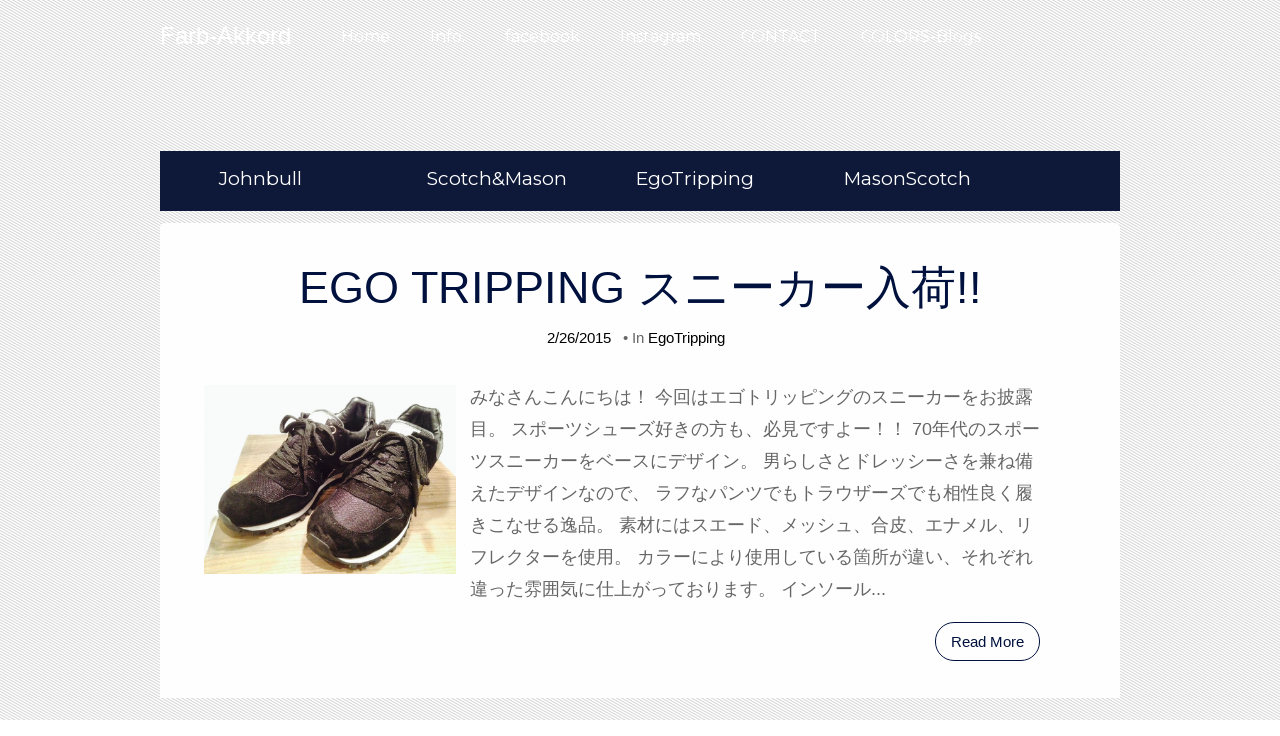

--- FILE ---
content_type: text/html; charset=UTF-8
request_url: http://farbakkord.colorstown.biz/2015/02/
body_size: 38100
content:
<!DOCTYPE html>
<html dir='ltr' lang='ja' xml:lang='ja' xmlns='http://www.w3.org/1999/xhtml' xmlns:b='http://www.google.com/2005/gml/b' xmlns:data='http://www.google.com/2005/gml/data' xmlns:expr='http://www.google.com/2005/gml/expr' xmlns:fb='http://www.facebook.com/2008/fbml' xmlns:og='http://ogp.me/ns#'>
<head>
<link href='https://www.blogger.com/static/v1/widgets/2944754296-widget_css_bundle.css' rel='stylesheet' type='text/css'/>
<meta charset='UTF-8'/>
<meta content='Farb-Akkord' property='og:site_name'/>
<meta content='ja_JP' property='og:locale'/>
<meta content='804889346220970' property='fb:admins'/>
<meta content='width=device-width, initial-scale=1' name='viewport'/>
<link href='http://colorstown.biz/data/img/favicon/farb.ico' rel='shortcut icon' type='image/x-icon'/>
<meta content='text/html; charset=UTF-8' http-equiv='Content-Type'/>
<meta content='blogger' name='generator'/>
<link href='http://farbakkord.colorstown.biz/favicon.ico' rel='icon' type='image/x-icon'/>
<link href='http://farbakkord.colorstown.biz/2015/02/' rel='canonical'/>
<link rel="alternate" type="application/atom+xml" title="Farb-Akkord - Atom" href="http://farbakkord.colorstown.biz/feeds/posts/default" />
<link rel="alternate" type="application/rss+xml" title="Farb-Akkord - RSS" href="http://farbakkord.colorstown.biz/feeds/posts/default?alt=rss" />
<link rel="service.post" type="application/atom+xml" title="Farb-Akkord - Atom" href="https://www.blogger.com/feeds/176835028017803758/posts/default" />
<!--Can't find substitution for tag [blog.ieCssRetrofitLinks]-->
<meta content='仙台のメンズ＆レディースアパレルショップのファッションアイテムをお届けします' name='description'/>
<meta content='http://farbakkord.colorstown.biz/2015/02/' property='og:url'/>
<meta content='Farb-Akkord' property='og:title'/>
<meta content='仙台のメンズ＆レディースアパレルショップのファッションアイテムをお届けします' property='og:description'/>
<link href='https://fonts.googleapis.com/css?family=Montserrat' rel='stylesheet'/>
<link href='http://colorstown.biz/data/img/favicon/farb.ico' rel='shortcut icon' type='image/x-icon'/>
<link href='https://maxcdn.bootstrapcdn.com/font-awesome/4.7.0/css/font-awesome.min.css' rel='stylesheet'/>
<title>2月 2015 ~ Farb-Akkord</title>
<style id='page-skin-1' type='text/css'><!--
/*
-----------------------------------------------
Template Name  : Esperanza Lite
Author         : NewBloggerThemes.com
Author URL     : http://newbloggerthemes.com/
Theme URL      : http://newbloggerthemes.com/esperanza-lite-blogger-template/
Created Date   : Sunday, September 28, 2014
License        : GNU General Public License
This template is free for both personal and commercial use, But to satisfy the 'attribution' clause of the license, you are required to keep the footer links intact which provides due credit to its authors.
----------------------------------------------- */
body#layout ul{list-style-type:none;list-style:none}
body#layout ul li{list-style-type:none;list-style:none}
body#layout #headerbwrap {height:auto;}
body#layout #content {}
/* Variable definitions
====================
*/
/* Use this with templates/template-twocol.html */
.section, .widget {
margin:0;
padding:0;
}
/* =Reset
-------------------------------------------------------------- */
html, body, div, span, applet, object, iframe,
h1, h2, h3, h4, h5, h6, p, blockquote, pre,
a, abbr, acronym, address, big, cite, code,
del, dfn, em, font, ins, kbd, q, s, samp,
small, strike, strong, sub, sup, tt, var,
dl, dt, dd, ol, ul, li,
fieldset, form, label, legend,
table, caption, tbody, tfoot, thead, tr, th, td {
margin: 0;
padding: 0;
outline: 0;
border: 0;
vertical-align: baseline;
font-weight: inherit;
font-style: inherit;
font-size: 100%;
font-family: inherit;
}
html {
overflow-y: scroll; /* Keeps page centered in all browsers regardless of content height */
font-size: 62.5%; /* Corrects text resizing oddly in IE6/7 when body font-size is set using em units http://clagnut.com/blog/348/#c790 */
-webkit-text-size-adjust: 100%; /* Prevents iOS text size adjust after orientation change, without disabling user zoom */
-ms-text-size-adjust:     100%; /* www.456bereastreet.com/archive/201012/controlling_text_size_in_safari_for_ios_without_disabling_user_zoom/ */
}
*,
*:before,
*:after {
-moz-box-sizing:    border-box; /* Still needed for Firefox 28; see http://caniuse.com/#search=box-sizing */
box-sizing:         border-box; /* apply a natural box layout model to all elements; see http://www.paulirish.com/2012/box-sizing-border-box-ftw/ */
-webkit-box-sizing: border-box; /* Not needed for modern webkit but still used by Blackberry Browser 7.0; see http://caniuse.com/#search=box-sizing */
}
body {
background: #fff;
}
article,
aside,
details,
figcaption,
figure,
footer,
header,
main,
nav,
section {
display: block;
}
ol, ul {
list-style: none;
}
table {
border-spacing: 0; /* tables still need 'cellspacing="0"' in the markup */
border-collapse: separate;
}
caption, th, td {
text-align: left;
font-weight: normal;
}
blockquote:before, blockquote:after,
q:before, q:after {
content: "";
}
blockquote, q {
quotes: "" "";
}
a:focus {
outline: thin dotted;
}
a:hover,
a:active {
outline: 0;
}
a img {
border: 0;
}
/* =Global
----------------------------------------------- */
body,
button,
input,
select,
textarea {
color: #404040;
font-size: 16px;
font-size: 1.6rem;
font-family: sans-serif;
line-height: 1.5;
}
/* Headings */
h1, h2, h3, h4, h5, h6 {
clear: both;
}
hr {
margin-bottom: 1.5em;
height: 1px;
border: 0;
background-color: #ccc;
}
/* Text elements */
p {
margin-bottom: 1.5em;
}
ul {
margin: 0 0 1.5em 3em;
}
ol {
margin: 0 0 1.5em 1.5em;
}
ul {
list-style: disc;
}
ol {
list-style: decimal;
}
li > ul,
li > ol {
margin-bottom: 0;
margin-left: 1.5em;
}
dt {
font-weight: bold;
}
dd {
margin: 0 1.5em 1.5em;
}
b, strong {
font-weight: bold;
}
dfn, cite, em, i {
font-style: italic;
}
blockquote {
margin: 0 1.5em;
}
address {
margin: 0 0 1.5em;
}
pre {
overflow: auto;
margin-bottom: 1.6em;
padding: 1.6em;
max-width: 100%;
background: #eee;
font-size: 15px;
font-size: 1.5rem;
font-family: "Courier 10 Pitch", Courier, monospace;
line-height: 1.6;
}
code, kbd, tt, var {
font: 15px Monaco, Consolas, "Andale Mono", "DejaVu Sans Mono", monospace;
}
abbr, acronym {
border-bottom: 1px dotted #666;
cursor: help;
}
mark, ins {
background: #fff9c0;
text-decoration: none;
}
sup,
sub {
position: relative;
height: 0;
vertical-align: baseline;
font-size: 75%;
line-height: 0;
}
sup {
bottom: 1ex;
}
sub {
top: .5ex;
}
small {
font-size: 75%;
}
big {
font-size: 125%;
}
figure {
margin: 0;
}
table {
margin: 0 0 1.5em;
width: 100%;
}
th {
font-weight: bold;
}
img {
max-width: 100%; /* Adhere to container width. */
height: auto; /* Make sure images are scaled correctly. */
}
button,
input,
select,
textarea {
margin: 0; /* Addresses margins set differently in IE6/7, F3/4, S5, Chrome */
vertical-align: baseline; /* Improves appearance and consistency in all browsers */
font-size: 100%; /* Corrects font size not being inherited in all browsers */
}
button,
input[type="button"],
input[type="reset"],
input[type="submit"] {
padding: .6em 1em .4em;
border: 1px solid #ccc;
border-color: #ccc #ccc #bbb #ccc;
border-radius: 3px;
background: #e6e6e6;
box-shadow: inset 0 1px 0 rgba(255, 255, 255, 0.5), inset 0 15px 17px rgba(255, 255, 255, 0.5), inset 0 -5px 12px rgba(0, 0, 0, 0.05);
color: rgba(0, 0, 0, .8);
text-shadow: 0 1px 0 rgba(255, 255, 255, 0.8);
font-size: 12px;
font-size: 1.2rem;
line-height: 1;
cursor: pointer; /* Improves usability and consistency of cursor style between image-type 'input' and others */
-webkit-appearance: button; /* Corrects inability to style clickable 'input' types in iOS */
}
button:hover,
input[type="button"]:hover,
input[type="reset"]:hover,
input[type="submit"]:hover {
border-color: #ccc #bbb #aaa #bbb;
box-shadow: inset 0 1px 0 rgba(255, 255, 255, 0.8), inset 0 15px 17px rgba(255, 255, 255, 0.8), inset 0 -5px 12px rgba(0, 0, 0, 0.02);
}
button:focus,
input[type="button"]:focus,
input[type="reset"]:focus,
input[type="submit"]:focus,
button:active,
input[type="button"]:active,
input[type="reset"]:active,
input[type="submit"]:active {
border-color: #aaa #bbb #bbb #bbb;
box-shadow: inset 0 -1px 0 rgba(255, 255, 255, 0.5), inset 0 2px 5px rgba(0, 0, 0, 0.15);
}
input[type="checkbox"],
input[type="radio"] {
padding: 0; /* Addresses excess padding in IE8/9 */
}
input[type="search"] {
-webkit-box-sizing: content-box; /* Addresses box sizing set to border-box in S5, Chrome (include -moz to future-proof) */
-moz-box-sizing:    content-box;
box-sizing:         content-box;
-webkit-appearance: textfield; /* Addresses appearance set to searchfield in S5, Chrome */
}
input[type="search"]::-webkit-search-decoration { /* Corrects inner padding displayed oddly in S5, Chrome on OSX */
-webkit-appearance: none;
}
button::-moz-focus-inner,
input::-moz-focus-inner {
padding: 0; /* Corrects inner padding and border displayed oddly in FF3/4 www.sitepen.com/blog/2008/05/14/the-devils-in-the-details-fixing-dojos-toolbar-buttons/ */
border: 0;
}
input[type="text"],
input[type="email"],
input[type="url"],
input[type="password"],
input[type="search"],
textarea {
border: 1px solid #ccc;
border-radius: 3px;
color: #666;
}
input[type="text"]:focus,
input[type="email"]:focus,
input[type="url"]:focus,
input[type="password"]:focus,
input[type="search"]:focus,
textarea:focus {
color: #111;
}
input[type="text"],
input[type="email"],
input[type="url"],
input[type="password"],
input[type="search"] {
padding: 3px;
}
textarea {
overflow: auto; /* Removes default vertical scrollbar in IE6/7/8/9 */
padding-left: 3px;
width: 98%;
vertical-align: top; /* Improves readability and alignment in all browsers */
}
/* Links */
a {
color: royalblue;
}
a:hover,
a:focus,
a:active {
color: midnightblue;
}
/* Text meant only for screen readers */
.screen-reader-textnbt {
position: absolute !important;
clip: rect(1px, 1px, 1px, 1px);
}
.screen-reader-textnbt:hover,
.screen-reader-textnbt:active,
.screen-reader-textnbt:focus {
top: 5px;
left: 5px;
z-index: 100000; /* Above WP toolbar */
display: block;
clip: auto !important;
padding: 15px 23px 14px;
width: auto;
height: auto;
border-radius: 3px;
background-color: #f1f1f1;
box-shadow: 0 0 2px 2px rgba(0, 0, 0, 0.6);
color: #21759b;
text-decoration: none;
font-weight: bold;
font-size: 14px;
line-height: normal;
}
/* Clearing */
.clearnbt:before,
.clearnbt:after,
.entry-content:before,
.entry-content:after,
.site-headernbt:before,
.site-headernbt:after,
.site-contentnbt:before,
.site-contentnbt:after,
.site-footernbt:before,
.site-footernbt:after {
display: table;
content: '';
}
.clearnbt:after,
.entry-content:after,
.site-headernbt:after,
.site-contentnbt:after,
.site-footernbt:after {
clear: both;
}
/* =Menu
----------------------------------------------- */
.main-navigationnbt {
display: block;
float: left;
clear: both;
width: 100%;
}
.main-navigationnbt ul {
margin: 0;
padding-left: 0;
list-style: none;
}
.main-navigationnbt li {
position: relative;
float: left;
}
.main-navigationnbt a {
display: block;
text-decoration: none;
}
.main-navigationnbt ul ul {
position: absolute;
top: 1.0em;
left: 0;
z-index: 99999;
display: none;
float: left;
box-shadow: 0 3px 3px rgba(0, 0, 0, 0.2);
}
.main-navigationnbt ul ul ul {
top: 0;
left: 100%;
}
.main-navigationnbt ul ul a {
width: 200px;
}
.main-navigationnbt ul ul li {
}
.main-navigationnbt li:hover > a {
}
.main-navigationnbt ul ul :hover > a {
}
.main-navigationnbt ul ul a:hover {
}
.main-navigationnbt ul li:hover > ul {
display: block;
}
.main-navigationnbt .current_page_item a,
.main-navigationnbt .current-menu-item a {
}
/* Small menu */
.menu-togglenbt {
display: none;
cursor: pointer;
}
@media screen and (max-width: 600px) {
.menu-togglenbt,
.main-navigationnbt.toggled .nav-menu {
display: inline;
}
.widget.Header{
display: inline-block;
}
.main-navigationnbt ul {
display: none;
}
}
/* =Content
----------------------------------------------- */
.hentry {
margin: 0 0 1.5em;
}
.entry-content {
margin: 1.5em 0 0;
}
/* =Media
----------------------------------------------- */
/* Make sure embeds and iframes fit their containers */
embed,
iframe,
object {
max-width: 100%;
}
/* =Widgets
----------------------------------------------- */
/*
.widget {
margin: 0 0 1.5em;
}
*/
/* Make sure select elements fit in widgets */
.widget select {
max-width: 100%;
}
/* Search widget */
.widget_search .search-submitnbt {
display: none;
}
/* Global Styles */
body {
overflow: hidden;
color: #5c5c5c;
word-wrap: break-word;
font-weight: 400;
font-size: 17px;
font-family: 'MotoyaLCedar', 'Hiragino Kaku Gothic ProN','ヒラギノ角ゴ ProN W3',Meiryo,'メイリオ',sans-serif;
line-height: 1.7em;
}
h1,
h2,
h3,
h4,
h5,
h6 {
color: #00113E;
font-family: 'MotoyaLCedar', 'Hiragino Kaku Gothic ProN','ヒラギノ角ゴ ProN W3',Meiryo,'メイリオ',sans-serif;
line-height: 1.1;
}
h1,
h2,
h3 {
margin-top: 20px;
margin-bottom: 10px;
}
h2 {
font-size: 30px;
}
h3 {
font-size: 24px
}
h4 {
font-size: 18px;
}
h5 {
font-size: 14px;
}
h6 {
font-size: 12px;
}
a {
color: #000000;
text-decoration: none;
}
a:hover,
a:focus {
color: #2a6496;
text-decoration: underline;
}
h1,
h1 a,
h2.menu-togglenbt {
color: #00113E;
font-weight: 400;
font-size: 45px;
}
h1 a:hover,
h1 a:focus {
color: #cc6600;
text-decoration: none;
}
blockquote {
margin: 0 0 20px;
padding: 10px 20px;
border-left: 5px solid #00113E;
font-size: 17.5px;
}
.clearfixnbt {
clear: both;
}
.containernbt {
margin: 0 auto;
}
/* * Header Section */
#mastheadnbt {
position: absolute;
top: 0;
z-index: 999;
margin-bottom: 50px;
width: 100%;
background: url(https://blogger.googleusercontent.com/img/b/R29vZ2xl/AVvXsEjgv_WwbiDVIRw3qrq5cRXG_SFI0LnizyGSU0qwdLEv7iT9YAEXl3tYHZqyvnOZDkOHbfb6PBjeo1PQD6AJ-q2n_5ZA8XEcv1npW-faen9g7DrPvbDHuqYqtUTZvC53jyQHLglN3Vy11z0Y/s0/bg_farb01.jpg) repeat;
}
#mastheadnbt.affixnbt {
position: fixed;
margin-bottom: 0;
font-family: 'Montserrat';
}
#site-navigationnbt .brandnbt {
float: left;
margin: 0 30px 0 0;
height: 50px;
color: #FFFFFF;
text-decoration: none;
font-size: 24px;
line-height: 45px;
}
#site-navigationnbt .brandnbt span {
display: block;
padding: 13px 0 12px;
}
#site-navigationnbt .brandnbt img {
/*height: 70px;*/
}
.main-navigationnbt ul > li.current-menu-item,
.main-navigationnbt ul > li:hover {
background: rgba(255, 255, 255, 0.02);
color: #fff;
}
#site-navigationnbt .nav-menu li a {
display: block;
padding: 23px 20px 20px;
color: #FFF;
text-decoration: none;
font-weight: 300;
font-size: 16px;
line-height: 27px;
}
.main-navigationnbt ul ul {
position: absolute;
top: 70px;
z-index: 1000;
display: none;
min-width: 160px;
border-top: 2px solid #00113E;
background: url(https://blogger.googleusercontent.com/img/b/R29vZ2xl/AVvXsEjgv_WwbiDVIRw3qrq5cRXG_SFI0LnizyGSU0qwdLEv7iT9YAEXl3tYHZqyvnOZDkOHbfb6PBjeo1PQD6AJ-q2n_5ZA8XEcv1npW-faen9g7DrPvbDHuqYqtUTZvC53jyQHLglN3Vy11z0Y/s0/bg_farb01.jpg) repeat;
}
.main-navigationnbt ul ul li a {
padding: 13px 20px 10px;
}
#site-navigationnbt .nav-menu li a:hover {
background: #A28146;
opacity: 0.8;
}
#site-navigationnbt .nav-menu li.current-menu-item a {
opacity: 0.7;
}
.menu-togglenbt {
float: right;
margin: 0;
}
.navbar-togglenbt {
position: relative;
margin-top: 4px;
margin-right: 15px;
margin-bottom: 4px;
padding: 9px 10px;
border: 1px solid transparent;
-webkit-border-radius: 4px;
-moz-border-radius: 4px;
border-radius: 4px;
background: transparent;
background-image: none;
-webkit-box-shadow: none;
-moz-box-shadow: none;
box-shadow: none;
}
.navbar-togglenbt:hover,
.navbar-togglenbt:focus {
border-color: #fff;
background: #fff;
-webkit-box-shadow: none;
-moz-box-shadow: none;
box-shadow: none;
}
.sr-only {
position: absolute;
overflow: hidden;
clip: rect(0, 0, 0, 0);
margin: -1px;
padding: 0;
width: 1px;
height: 1px;
border: 0;
}
.navbar-togglenbt span.icon-bar {
display: block;
width: 22px;
height: 2px;
-webkit-border-radius: 1px;
-moz-border-radius: 1px;
border-radius: 1px;
background-color: #FFEEAA;
}
.navbar-togglenbt .icon-bar+.icon-bar {
margin-top: 4px;
}
/* * General and Content Styles */
.bl-backgroundnbt {
position: fixed;
top: 0;
left: 0;
z-index: -1;
width: 100%;
height: 100%;
}
.bl-backgroundnbt #stripenbt {
position: absolute;
top: 0;
left: 0;
width: 100%;
height: 100%;
background: url(https://blogger.googleusercontent.com/img/b/R29vZ2xl/AVvXsEipoIUvqmyZVjasqNTjRgjEY_Ci2KX-GRYHFcxeptYZ7hzfsfb9x9LQajvy93saIdbSZPfIxCDmgDN_rGtvQLOL2YPC1ne0YCncuD_xxvswxRH8m19OeeAvdB2z5weIOJBmjSkGreMKu3A/s1600/stripe.png) repeat;
}
#pagenbt {
position: relative;
}
#contentnbt {
margin-bottom: 50px;
padding-top: 124px;
color: #666666;
font-size: 18px;
line-height: 1.8em;
}
#contentnbt p {
margin: 0.5em 0 1.5em;
}
#contentnbt p + p {
text-indent: 1em;
}
.containernbt {
padding: 0;
}
article {
padding: 0 0 40px;
-webkit-border-radius: 5px 5px 0 0;
-moz-border-radius: 5px 5px 0 0;
border-radius: 5px 5px 0 0;
background: rgba(255,255,255,0.92);
}
.entry-header,
.entry-content {
padding: 0 80px 0 40px;
}
/*
.entry-image {
overflow: hidden;
max-height: 400px;
-webkit-border-radius: 5px 5px 0 0;
-moz-border-radius: 5px 5px 0 0;
border-radius: 5px 5px 0 0;
background: #f9fafa;
}
.entry-image img {
width: 100%;
height: auto;
-webkit-transition: all .55s ease-in-out;
-moz-transition: all .55s ease-in-out;
-o-transition: all .55s ease-in-out;
transition: all .55s ease-in-out;
}
.entry-image a:hover img {
-webkit-transform: scale(1.06);
-moz-transform: scale(1.06);
-ms-transform: scale(1.06);
-o-transform: scale(1.06);
transform: scale(1.06);
}
*/
.entry-header {
text-align: center;
}
.entry-metanbt {
font-size: 15px;
}
.italicnbt {
font-style: italic;
}
.glyphicon-commentnbt {
position: relative;
top: 7px;
display: inline-block;
width: 17px;
height: 17px;
background: url(https://blogger.googleusercontent.com/img/b/R29vZ2xl/AVvXsEjZGm6jQpeHFEMtZ0fzwIuWE3cgRsuriNqn-GmDd8Xm5lLeN5YokeQsRZtpF5VWtgWOJvJY_7phSSNBNrMWNnRcmdCBht065xNluQbG1UmryiSucMbrF1psWdE5mT8UZwvjaOMDS_pTx7E/s1600/glyphicon-comment.png) no-repeat;
color: #00113E;
}
.entry-metanbt .tags-linksnbt a {
position: relative;
display: inline-block;
margin: 2px 4px 2px 10px;
padding: 3px 7px;
-webkit-border-radius: 0 2px 2px 0;
-moz-border-radius: 0 2px 2px 0;
border-radius: 0 2px 2px 0;
background-color: #767676;
color: #fff;
text-decoration: none;
text-transform: uppercase;
font-weight: 700;
font-size: 11px;
line-height: 1.2727272727;
}
.entry-metanbt .tags-linksnbt a:before {
position: absolute;
top: 0;
left: -8px;
width: 0;
height: 0;
border-top: 10px solid transparent;
border-right: 8px solid #767676;
border-bottom: 10px solid transparent;
content: "";
}
.entry-metanbt .tags-linksnbt a:after {
position: absolute;
top: 8px;
left: -2px;
width: 4px;
height: 4px;
-webkit-border-radius: 50%;
-moz-border-radius: 50%;
border-radius: 50%;
background-color: #fff;
content: "";
}
.entry-metanbt .tags-linksnbt a:hover {
background-color: #00113E;
color: #fff;
}
.entry-metanbt .tags-linksnbt a:hover:before {
border-right-color: #00113E;
}
.entry-content {
/*
margin-left: 94px;
border-left: 7px solid #ECECEC;
*/
}
.entry-content a {
border-bottom: 1px dotted;
color: #00113E;
}
.entry-content a:hover {
color: #000;
text-decoration: none;
}
.read-morenbt a {
padding: 15px 18px;
border: 1px solid #00113E;
-webkit-border-radius: 999em;
-moz-border-radius: 999em;
border-radius: 999em;
background: transparent;
-webkit-box-shadow: none;
-moz-box-shadow: none;
box-shadow: none;
color: #00113E;
font-size: 15px;
opacity: 1;
}
.read-morenbt {
display: block;
margin-top: 20px;
float:right;
}
.read-morenbt a {
padding: 10px 15px;
}
.read-morenbt a:hover {
background: transparent;
color: #00113E;
text-decoration: none;
opacity: 0.7;
}
/* * Footer Section */
footer.site-footernbt {
background: url(https://blogger.googleusercontent.com/img/b/R29vZ2xl/AVvXsEjgv_WwbiDVIRw3qrq5cRXG_SFI0LnizyGSU0qwdLEv7iT9YAEXl3tYHZqyvnOZDkOHbfb6PBjeo1PQD6AJ-q2n_5ZA8XEcv1npW-faen9g7DrPvbDHuqYqtUTZvC53jyQHLglN3Vy11z0Y/s0/bg_farb01.jpg) repeat;
}
.site-footernbt .containernbt {
padding: 40px 0 20px 0;
}
.site-footernbt .site-infonbt {
padding: 5px 0;
color: #fff;
text-align: center;
font-size: 12px;
}
.site-footernbt .site-infonbt a {
color: #fff;
}
/* * Footer Widget Styles */
#footer-widgetsnbt {
display: block;
width: 100%;
color: #fff;
}
#footer-widgetsnbt h2 {
color: #fff;
font-size: 22px;
}
#footer-widgetsnbt h3 {
color: #fff;
font-size: 22px;
}
#footer-widgetsnbt,
#footer-widgetsnbt a {
color: #E6DAC5;
}
#footer-widgetsnbt .widget {
padding: 0 10px;
margin: 0 0 10px 0;
font-size: 14px;
}
#footer-widgetsnbt .widget ul {
margin: 0 0 1.5em 1.5em;
}
#footer-widget1nbt {
float: left;
width: 33%;
}
#footer-widget2nbt {
float: left;
width: 34%;
}
#footer-widget3nbt {
float: left;
width: 33%;
}
/* * Responsive Styles */
@media (min-width:1200px) {
.containernbt {
width: 960px;
}
}
@media (min-width:600px) {
#contentnbt .entry-header {
padding: 20px 101px 0;
}
}
@media (min-width:600px) and (max-width:768px) {
.entry-content {
margin-left: 54px;
padding-right: 40px;
}
}
@media screen and (max-width:600px) {
.entry-header,
.entry-content {
padding: 0 20px;
}
.entry-content {
margin-left: 0;
border-left: 0;
}
.main-navigationnbt ul li {
float: none;
}
#site-navigationnbt .brandnbt {
float: none;
overflow: hidden;
padding-left: 20px;
}
#footer-widget1nbt,
#footer-widget2nbt,
#footer-widget3nbt {
float: none;
width: 100%;
}
#footer-widgetsnbt .widget {
padding: 0 60px;
}
h1,h1 a,
h2.menu-togglenbt {
color: #00113E;
font-weight: 400;
font-size: 28px;
}
}
@media screen and (max-width:400px) {
#contentnbt p + p {
text-indent: 0;
}
input[type="text"],
input[type="email"] {
max-width: 100%;
}
#footer-widgetsnbt .widget {
padding: 0 20px;
}
}
h2.date-header {
margin: 10px 0px;
display: none;
}
.main .widget {
margin: 0 0 5px;
padding: 0 0 2px;
}
.main .Blog {
border-bottom-width: 0;
}
#header .description {
}
/* Comments----------------------------------------------- */
#comments {
padding:30px;
margin-top:20px;
margin-bottom:20px;
-webkit-border-radius: 5px 5px 0 0;
-moz-border-radius: 5px 5px 0 0;
border-radius: 5px 5px 0 0;
background: #f9fafa;
}
#comments h4 {
font-size:22px;
margin-bottom:10px;
}
.deleted-comment {
font-style: italic;
color: gray;
}
#blog-pager-newer-link {
float: left;
}
#blog-pager-older-link {
float: right;
}
#blog-pager {
text-align: center;
padding:5px;
}
.feed-links {
clear: both;
}
.comment-form {
}
#navbar-iframe {
height: 0;
visibility: hidden;
display: none;
}
.separator a[style="margin-left: 1em; margin-right: 1em;"] {margin-left: auto!important;margin-right: auto!important;}
.separator a[style="clear: left; float: left; margin-bottom: 1em; margin-right: 1em;"] {clear: none !important; float: none !important; margin-bottom: 0em !important; margin-right: 0em !important;}
.separator a[style="clear: left; float: left; margin-bottom: 1em; margin-right: 1em;"] img {float: left !important; margin: 0px 10px 10px 0px;}
.separator a[style="clear: right; float: right; margin-bottom: 1em; margin-left: 1em;"] {clear: none !important; float: none !important; margin-bottom: 0em !important; margin-left: 0em !important;}
.separator a[style="clear: right; float: right; margin-bottom: 1em; margin-left: 1em;"] img {float: right !important; margin: 0px 0px 10px 10px;}
.PopularPosts .widget-content ul li {
padding:6px 0px;
}
.socialfollowbtnnbt {
font-size: 8.0rem;
line-height: 1;
text-align: center;
margin: 0 0 10px 0;
padding: 0;
}
.socialfollowbtnnbt a {
margin: 0px 10px;
color: #dddddd;
}
.socialfollowbtnnbt a:hover {
margin: 0px 10px;
color: #ff706c;
}
.pbtsharethisbutt  {
overflow: hidden;
padding: 10px 0px 0 0px;
margin: 0;
text-transform: uppercase;
font-size: 16px;
line-height: 1.2;
}
.pbtsharethisbutt ul  {
list-style: none;
list-style-type: none;
margin: 0;
padding: 0;
}
.pbtsharethisbutt ul li  {
float: left;
margin: 0;
padding: 0;
}
.pbtsharethisbutt ul li a  {
padding: 0px 11px;
display: inline-block;
color: #000;
border: none;
}
.pbtsharethisbutt ul li a:hover  {
color: #2a6496;
}
.related-postbwrap {
margin: 10px auto 0;
}
.related-postbwrap h4 {
font-weight: normal;
margin: 0 0 .5em;
}
.related-post-style-2,.related-post-style-2 li {
list-style: none;
margin: 0;
padding: 0;
}
.related-post-style-2 li {
border-top: 0px solid #eee;
overflow: hidden;
padding: 10px 0px;
}
.related-post-style-2 li:first-child {
border-top: none;
}
.related-post-style-2 .related-post-item-thumbnail {
width: 80px;
height: 80px;
max-width: none;
max-height: none;
background-color: transparent;
border: none;
float: left;
margin: 2px 10px 0 0;
padding: 0;
}
.related-post-style-2 .related-post-item-title {
font-weight: normal;
font-size: 100%;
}
.related-post-style-2 .related-post-item-summary {
display: block;
}
.author-profile {
background: #f6f6f6;
border: 1px solid #eee;
margin: 5px 0 10px 0;
padding: 8px;
overflow: hidden;
}
.author-profile img {
border: 1px solid #ddd;
float: left;
margin-right: 10px;
}
.post-iconspbt {
margin: 5px 0 0 0;
padding: 0px;
}
.post-locationpbt {
margin: 5px 0;
padding: 0px;
}
.reaction-buttons table{
border:none;
margin-bottom:5px;
}
.reaction-buttons table, .reaction-buttons td{
border:none !important;
}
.pbtthumbimg {
float:left;
margin:0px 10px 5px 0px;
padding:4px;
border:0px solid #eee;
background:none;
width:260px;
height:auto;
}
@media screen and (max-width:600px) {
.pbtthumbimg {
float: none;
margin:0px 10px 5px 0px;
padding:4px;
border:0px solid #eee;
background:none;
max-width:90%;
height:auto;
}
}
body {
/*  background-image: url(https://blogger.googleusercontent.com/img/b/R29vZ2xl/AVvXsEgoJvzBv-2AYCtnqBhUYootPfqaMY_-ICC7gBjbq6PkuqfH0sHcGHdlX1IIb9vlyVIFj8LFJz7V_HW2dSfGhwQJ8i_RHavoU_KbtSLixxD0hydMWafhiDOsWoEX8brnkLUPYNpBeVkdQFHo/s0/farb_bg2.jpg); */
background-image: url(https://blogger.googleusercontent.com/img/b/R29vZ2xl/AVvXsEjGiv47d8LVFvsH5rpeycHzVXg4FIhlvOKcijmxDE5mH5UVEwnpZ6ds6I_DLw6qT1cK3z9CMvuhdRUOtf5F6iiOHbHs33ge76ULH3HGTB1P351X6ka7c_p8UDs4Uxtv2NP1xYNhXaSY-9oT/s0/farb_background_img1.jpg);
background-repeat: no-repeat;
background-position: top center;
background-attachment: fixed;
}
/* **********************************
BRAND link
********************************** */
.brand_link{
background: #0e1939;
height:60px;
width:100%;
padding:0;
margin:0 0 12px 0;
list-style-type: none;
font-family: 'Montserrat';
}
.brand_link li{
font-size:19px;
padding:12px 5px;
width:23%;
list-style:none;
float:left;
}
.brand_link a,a:hover {
text-decoration:none;
color:#fff;
}
@media screen and (max-width: 600px){
ul{margin:0 0 0 0;}
.brand_link{
background: #0e1939;
height:150px;
width:100%;
padding:0;
margin:0 0 12px 0;
list-style-type: none;
}
.brand_link li{
font-size:19px;
padding:0 0;
margin:0 0 5px 0;
width:100%;
list-style:none;
float:left;
text-align:center;
}
}

--></style>
<script src='https://ajax.googleapis.com/ajax/libs/jquery/1.11.1/jquery.min.js' type='text/javascript'></script>
<script type='text/javascript'>
//<![CDATA[

/*! jQuery Migrate v1.2.1 | (c) 2005, 2013 jQuery Foundation, Inc. and other contributors | jquery.org/license */
jQuery.migrateMute===void 0&&(jQuery.migrateMute=!0),function(e,t,n){function r(n){var r=t.console;i[n]||(i[n]=!0,e.migrateWarnings.push(n),r&&r.warn&&!e.migrateMute&&(r.warn("JQMIGRATE: "+n),e.migrateTrace&&r.trace&&r.trace()))}function a(t,a,i,o){if(Object.defineProperty)try{return Object.defineProperty(t,a,{configurable:!0,enumerable:!0,get:function(){return r(o),i},set:function(e){r(o),i=e}}),n}catch(s){}e._definePropertyBroken=!0,t[a]=i}var i={};e.migrateWarnings=[],!e.migrateMute&&t.console&&t.console.log&&t.console.log("JQMIGRATE: Logging is active"),e.migrateTrace===n&&(e.migrateTrace=!0),e.migrateReset=function(){i={},e.migrateWarnings.length=0},"BackCompat"===document.compatMode&&r("jQuery is not compatible with Quirks Mode");var o=e("<input/>",{size:1}).attr("size")&&e.attrFn,s=e.attr,u=e.attrHooks.value&&e.attrHooks.value.get||function(){return null},c=e.attrHooks.value&&e.attrHooks.value.set||function(){return n},l=/^(?:input|button)$/i,d=/^[238]$/,p=/^(?:autofocus|autoplay|async|checked|controls|defer|disabled|hidden|loop|multiple|open|readonly|required|scoped|selected)$/i,f=/^(?:checked|selected)$/i;a(e,"attrFn",o||{},"jQuery.attrFn is deprecated"),e.attr=function(t,a,i,u){var c=a.toLowerCase(),g=t&&t.nodeType;return u&&(4>s.length&&r("jQuery.fn.attr( props, pass ) is deprecated"),t&&!d.test(g)&&(o?a in o:e.isFunction(e.fn[a])))?e(t)[a](i):("type"===a&&i!==n&&l.test(t.nodeName)&&t.parentNode&&r("Can't change the 'type' of an input or button in IE 6/7/8"),!e.attrHooks[c]&&p.test(c)&&(e.attrHooks[c]={get:function(t,r){var a,i=e.prop(t,r);return i===!0||"boolean"!=typeof i&&(a=t.getAttributeNode(r))&&a.nodeValue!==!1?r.toLowerCase():n},set:function(t,n,r){var a;return n===!1?e.removeAttr(t,r):(a=e.propFix[r]||r,a in t&&(t[a]=!0),t.setAttribute(r,r.toLowerCase())),r}},f.test(c)&&r("jQuery.fn.attr('"+c+"') may use property instead of attribute")),s.call(e,t,a,i))},e.attrHooks.value={get:function(e,t){var n=(e.nodeName||"").toLowerCase();return"button"===n?u.apply(this,arguments):("input"!==n&&"option"!==n&&r("jQuery.fn.attr('value') no longer gets properties"),t in e?e.value:null)},set:function(e,t){var a=(e.nodeName||"").toLowerCase();return"button"===a?c.apply(this,arguments):("input"!==a&&"option"!==a&&r("jQuery.fn.attr('value', val) no longer sets properties"),e.value=t,n)}};var g,h,v=e.fn.init,m=e.parseJSON,y=/^([^<]*)(<[\w\W]+>)([^>]*)$/;e.fn.init=function(t,n,a){var i;return t&&"string"==typeof t&&!e.isPlainObject(n)&&(i=y.exec(e.trim(t)))&&i[0]&&("<"!==t.charAt(0)&&r("$(html) HTML strings must start with '<' character"),i[3]&&r("$(html) HTML text after last tag is ignored"),"#"===i[0].charAt(0)&&(r("HTML string cannot start with a '#' character"),e.error("JQMIGRATE: Invalid selector string (XSS)")),n&&n.context&&(n=n.context),e.parseHTML)?v.call(this,e.parseHTML(i[2],n,!0),n,a):v.apply(this,arguments)},e.fn.init.prototype=e.fn,e.parseJSON=function(e){return e||null===e?m.apply(this,arguments):(r("jQuery.parseJSON requires a valid JSON string"),null)},e.uaMatch=function(e){e=e.toLowerCase();var t=/(chrome)[ \/]([\w.]+)/.exec(e)||/(webkit)[ \/]([\w.]+)/.exec(e)||/(opera)(?:.*version|)[ \/]([\w.]+)/.exec(e)||/(msie) ([\w.]+)/.exec(e)||0>e.indexOf("compatible")&&/(mozilla)(?:.*? rv:([\w.]+)|)/.exec(e)||[];return{browser:t[1]||"",version:t[2]||"0"}},e.browser||(g=e.uaMatch(navigator.userAgent),h={},g.browser&&(h[g.browser]=!0,h.version=g.version),h.chrome?h.webkit=!0:h.webkit&&(h.safari=!0),e.browser=h),a(e,"browser",e.browser,"jQuery.browser is deprecated"),e.sub=function(){function t(e,n){return new t.fn.init(e,n)}e.extend(!0,t,this),t.superclass=this,t.fn=t.prototype=this(),t.fn.constructor=t,t.sub=this.sub,t.fn.init=function(r,a){return a&&a instanceof e&&!(a instanceof t)&&(a=t(a)),e.fn.init.call(this,r,a,n)},t.fn.init.prototype=t.fn;var n=t(document);return r("jQuery.sub() is deprecated"),t},e.ajaxSetup({converters:{"text json":e.parseJSON}});var b=e.fn.data;e.fn.data=function(t){var a,i,o=this[0];return!o||"events"!==t||1!==arguments.length||(a=e.data(o,t),i=e._data(o,t),a!==n&&a!==i||i===n)?b.apply(this,arguments):(r("Use of jQuery.fn.data('events') is deprecated"),i)};var j=/\/(java|ecma)script/i,w=e.fn.andSelf||e.fn.addBack;e.fn.andSelf=function(){return r("jQuery.fn.andSelf() replaced by jQuery.fn.addBack()"),w.apply(this,arguments)},e.clean||(e.clean=function(t,a,i,o){a=a||document,a=!a.nodeType&&a[0]||a,a=a.ownerDocument||a,r("jQuery.clean() is deprecated");var s,u,c,l,d=[];if(e.merge(d,e.buildFragment(t,a).childNodes),i)for(c=function(e){return!e.type||j.test(e.type)?o?o.push(e.parentNode?e.parentNode.removeChild(e):e):i.appendChild(e):n},s=0;null!=(u=d[s]);s++)e.nodeName(u,"script")&&c(u)||(i.appendChild(u),u.getElementsByTagName!==n&&(l=e.grep(e.merge([],u.getElementsByTagName("script")),c),d.splice.apply(d,[s+1,0].concat(l)),s+=l.length));return d});var Q=e.event.add,x=e.event.remove,k=e.event.trigger,N=e.fn.toggle,T=e.fn.live,M=e.fn.die,S="ajaxStart|ajaxStop|ajaxSend|ajaxComplete|ajaxError|ajaxSuccess",C=RegExp("\\b(?:"+S+")\\b"),H=/(?:^|\s)hover(\.\S+|)\b/,A=function(t){return"string"!=typeof t||e.event.special.hover?t:(H.test(t)&&r("'hover' pseudo-event is deprecated, use 'mouseenter mouseleave'"),t&&t.replace(H,"mouseenter$1 mouseleave$1"))};e.event.props&&"attrChange"!==e.event.props[0]&&e.event.props.unshift("attrChange","attrName","relatedNode","srcElement"),e.event.dispatch&&a(e.event,"handle",e.event.dispatch,"jQuery.event.handle is undocumented and deprecated"),e.event.add=function(e,t,n,a,i){e!==document&&C.test(t)&&r("AJAX events should be attached to document: "+t),Q.call(this,e,A(t||""),n,a,i)},e.event.remove=function(e,t,n,r,a){x.call(this,e,A(t)||"",n,r,a)},e.fn.error=function(){var e=Array.prototype.slice.call(arguments,0);return r("jQuery.fn.error() is deprecated"),e.splice(0,0,"error"),arguments.length?this.bind.apply(this,e):(this.triggerHandler.apply(this,e),this)},e.fn.toggle=function(t,n){if(!e.isFunction(t)||!e.isFunction(n))return N.apply(this,arguments);r("jQuery.fn.toggle(handler, handler...) is deprecated");var a=arguments,i=t.guid||e.guid++,o=0,s=function(n){var r=(e._data(this,"lastToggle"+t.guid)||0)%o;return e._data(this,"lastToggle"+t.guid,r+1),n.preventDefault(),a[r].apply(this,arguments)||!1};for(s.guid=i;a.length>o;)a[o++].guid=i;return this.click(s)},e.fn.live=function(t,n,a){return r("jQuery.fn.live() is deprecated"),T?T.apply(this,arguments):(e(this.context).on(t,this.selector,n,a),this)},e.fn.die=function(t,n){return r("jQuery.fn.die() is deprecated"),M?M.apply(this,arguments):(e(this.context).off(t,this.selector||"**",n),this)},e.event.trigger=function(e,t,n,a){return n||C.test(e)||r("Global events are undocumented and deprecated"),k.call(this,e,t,n||document,a)},e.each(S.split("|"),function(t,n){e.event.special[n]={setup:function(){var t=this;return t!==document&&(e.event.add(document,n+"."+e.guid,function(){e.event.trigger(n,null,t,!0)}),e._data(this,n,e.guid++)),!1},teardown:function(){return this!==document&&e.event.remove(document,n+"."+e._data(this,n)),!1}}})}(jQuery,window);

//]]>
</script>
<script type='text/javascript'>
//<![CDATA[

function showrecentcomments(json){for(var i=0;i<a_rc;i++){var b_rc=json.feed.entry[i];var c_rc;if(i==json.feed.entry.length)break;for(var k=0;k<b_rc.link.length;k++){if(b_rc.link[k].rel=='alternate'){c_rc=b_rc.link[k].href;break;}}c_rc=c_rc.replace("#","#comment-");var d_rc=c_rc.split("#");d_rc=d_rc[0];var e_rc=d_rc.split("/");e_rc=e_rc[5];e_rc=e_rc.split(".html");e_rc=e_rc[0];var f_rc=e_rc.replace(/-/g," ");f_rc=f_rc.link(d_rc);var g_rc=b_rc.published.$t;var h_rc=g_rc.substring(0,4);var i_rc=g_rc.substring(5,7);var j_rc=g_rc.substring(8,10);var k_rc=new Array();k_rc[1]="Jan";k_rc[2]="Feb";k_rc[3]="Mar";k_rc[4]="Apr";k_rc[5]="May";k_rc[6]="Jun";k_rc[7]="Jul";k_rc[8]="Aug";k_rc[9]="Sep";k_rc[10]="Oct";k_rc[11]="Nov";k_rc[12]="Dec";if("content" in b_rc){var l_rc=b_rc.content.$t;}else if("summary" in b_rc){var l_rc=b_rc.summary.$t;}else var l_rc="";var re=/<\S[^>]*>/g;l_rc=l_rc.replace(re,"");if(m_rc==true)document.write('On '+k_rc[parseInt(i_rc,10)]+' '+j_rc+' ');document.write('<a href="'+c_rc+'">'+b_rc.author[0].name.$t+'</a> commented');if(n_rc==true)document.write(' on '+f_rc);document.write(': ');if(l_rc.length<o_rc){document.write('<i>&#8220;');document.write(l_rc);document.write('&#8221;</i><br/><br/>');}else{document.write('<i>&#8220;');l_rc=l_rc.substring(0,o_rc);var p_rc=l_rc.lastIndexOf(" ");l_rc=l_rc.substring(0,p_rc);document.write(l_rc+'&hellip;&#8221;</i>');document.write('<br/><br/>');}}}

function rp(json){document.write('<ul>');for(var i=0;i<numposts;i++){document.write('<li>');var entry=json.feed.entry[i];var posttitle=entry.title.$t;var posturl;if(i==json.feed.entry.length)break;for(var k=0;k<entry.link.length;k++){if(entry.link[k].rel=='alternate'){posturl=entry.link[k].href;break}}posttitle=posttitle.link(posturl);var readmorelink="(more)";readmorelink=readmorelink.link(posturl);var postdate=entry.published.$t;var cdyear=postdate.substring(0,4);var cdmonth=postdate.substring(5,7);var cdday=postdate.substring(8,10);var monthnames=new Array();monthnames[1]="Jan";monthnames[2]="Feb";monthnames[3]="Mar";monthnames[4]="Apr";monthnames[5]="May";monthnames[6]="Jun";monthnames[7]="Jul";monthnames[8]="Aug";monthnames[9]="Sep";monthnames[10]="Oct";monthnames[11]="Nov";monthnames[12]="Dec";if("content"in entry){var postcontent=entry.content.$t}else if("summary"in entry){var postcontent=entry.summary.$t}else var postcontent="";var re=/<\S[^>]*>/g;postcontent=postcontent.replace(re,"");document.write(posttitle);if(showpostdate==true)document.write(' - '+monthnames[parseInt(cdmonth,10)]+' '+cdday);if(showpostsummary==true){if(postcontent.length<numchars){document.write(postcontent)}else{postcontent=postcontent.substring(0,numchars);var quoteEnd=postcontent.lastIndexOf(" ");postcontent=postcontent.substring(0,quoteEnd);document.write(postcontent+'...'+readmorelink)}}document.write('</li>')}document.write('</ul>')}

//]]>
</script>
<script type='text/javascript'>
summary_noimg = 350;
summary_img = 250;
img_thumb_height = 150;
img_thumb_width = 200; 
</script>
<script type='text/javascript'>
//<![CDATA[

function removeHtmlTag(strx,chop){ 
	if(strx.indexOf("<")!=-1)
	{
		var s = strx.split("<"); 
		for(var i=0;i<s.length;i++){ 
			if(s[i].indexOf(">")!=-1){ 
				s[i] = s[i].substring(s[i].indexOf(">")+1,s[i].length); 
			} 
		} 
		strx =  s.join(""); 
	}
	chop = (chop < strx.length-1) ? chop : strx.length-2; 
	while(strx.charAt(chop-1)!=' ' && strx.indexOf(' ',chop)!=-1) chop++; 
	strx = strx.substring(0,chop-1); 
	return strx+'...'; 
}

function createSummaryAndThumb(pID, dataposturl ){
	var div = document.getElementById(pID);
	var imgtag = "";
	var img = div.getElementsByTagName("img");
	var summ = summary_noimg;
    var img_noimg = "https://blogger.googleusercontent.com/img/b/R29vZ2xl/AVvXsEiG-xquZklHz0XwyQqvYcp6BUkyL2tL7VE8-Y3Rg3Kzqg8R_15ojX47acDpd2DKs0BGWPUN3BdIAlKkhABPP9t_Dkh57QB3UnZmQsJQDLkmlrh05hHpxEi5atIZZpW7u0t8HR395U78JClf/w860-no/";
	if(img.length>=1) {	
//		imgtag = '<img src="'+img[0].src+'" class="pbtthumbimg"/>';
		imgtag = '<a href="' + dataposturl +'"><img src="'+img[0].src+'" class="pbtthumbimg"/></a>';
		summ = summary_img;
    } else {
		imgtag = '<a href="' + dataposturl +'"><img src="'+img_noimg+'" class="pbtthumbimg"/></a>';
	}
	
	var summary = imgtag + '<div>' + removeHtmlTag(div.innerHTML,summ) + '</div>';
	div.innerHTML = summary;
}

//]]>
</script>
<link href='https://www.blogger.com/dyn-css/authorization.css?targetBlogID=176835028017803758&amp;zx=ccf25567-5634-4f7f-b833-8bf7bcaf90a1' media='none' onload='if(media!=&#39;all&#39;)media=&#39;all&#39;' rel='stylesheet'/><noscript><link href='https://www.blogger.com/dyn-css/authorization.css?targetBlogID=176835028017803758&amp;zx=ccf25567-5634-4f7f-b833-8bf7bcaf90a1' rel='stylesheet'/></noscript>
<meta name='google-adsense-platform-account' content='ca-host-pub-1556223355139109'/>
<meta name='google-adsense-platform-domain' content='blogspot.com'/>

</head>
<body>
<script>
//----------------------google-analytics------------------------------------
  (function(i,s,o,g,r,a,m){i['GoogleAnalyticsObject']=r;i[r]=i[r]||function(){
  (i[r].q=i[r].q||[]).push(arguments)},i[r].l=1*new Date();a=s.createElement(o),
  m=s.getElementsByTagName(o)[0];a.async=1;a.src=g;m.parentNode.insertBefore(a,m)
  })(window,document,'script','//www.google-analytics.com/analytics.js','ga');

  ga('create', 'UA-1719123-30', 'auto');
  ga('require', 'displayfeatures');
  ga('send', 'pageview');
//---------------------------------------------------------------------------

</script>
<div class='bl-backgroundnbt'>
<div id='stripenbt'></div>
</div>
<div class='sitenbt' id='pagenbt'>
<header class='site-headernbt affixnbt' id='mastheadnbt' role='banner'>
<div class='containernbt'>
<div class='main-navigationnbt' id='site-navigationnbt' role='navigation'>
<h2 class='menu-togglenbt'>
<button class='navbar-togglenbt collapsednbt' data-target='.bs-navbar-collapse' data-toggle='collapse' type='button'>
<span class='sr-only'> Toggle navigation </span>
<span class='icon-bar'></span>
<span class='icon-bar'></span>
<span class='icon-bar'></span>
</button>
<div class='clearfixnbt'></div>
</h2>
<a class='skip-linknbt screen-reader-textnbt' href='#contentnbt'>Skip to content</a>
<div class='headersec section' id='headersec'><div class='widget Header' data-version='1' id='Header1'>
<h1 style='margin:0;padding:0;'><a class='brandnbt' href='http://farbakkord.colorstown.biz/'><span>Farb-Akkord</span></a></h1>
</div></div>
<div class='menu-testing-menu-container'>
<ul class='menunbt' id='menu-testing-menu'>
<li><a href='http://farbakkord.colorstown.biz/'>Home</a></li>
<li><a href='http://farbakkord.colorstown.biz/p/info.html'>Info.</a></li>
<li><a href='https://www.facebook.com/farbakkord'>facebook</a></li>
<li><a href='https://www.instagram.com/farb_akkord_sendai/'>Instagram</a></li>
<li><a href='/p/contact.html'>CONTACT</a></li>
<li><a href='http://colorstown.biz/blogs.html'>COLORS-Blogs</a></li>
<!-- ****************** <li><a href='#'>Health</a> <ul class='sub-menu'> <li><a href='#'>Childcare</a></li> <li><a href='#'>Doctors</a></li> </ul> </li> <li><a href='#'>Uncategorized</a></li> ****************** -->
</ul>
</div>
<div class='clearfixnbt'></div>
</div><!-- #site-navigation -->
</div><!-- .container -->
</header><!-- #masthead -->
<div class='site-contentnbt containernbt' id='contentnbt'>
<div class='content-areanbt' id='primarynbt'>
<div class='site-mainnbt' id='mainnbt' role='main'>
<div class='mainblogsec section' id='mainblogsec'><div class='widget Blog' data-version='1' id='Blog1'>
<div class='blog-posts hfeed'>
<div class='brand_link'>
<ul>
<li><a href='http://farbakkord.colorstown.biz/search/label/Johnbull'>Johnbull</a></li>
<li><a href='http://farbakkord.colorstown.biz/search/label/SCOTCH%26SODA'>Scotch&Mason</a></li>
<li><a href='http://farbakkord.colorstown.biz/search/label/EgoTripping'>EgoTripping</a></li>
<li><a href='http://farbakkord.colorstown.biz/search/label/maison%20scotch'>MasonScotch</a></li>
</ul>
</div>
<!--Can't find substitution for tag [defaultAdStart]-->

          <div class="date-outer">
        
<h2 class='date-header'><span>2015年2月26日木曜日</span></h2>

          <div class="date-posts">
        
<div class='post-outer'>
<article class='post hentry' itemprop='blogPost' itemscope='itemscope' itemtype='http://schema.org/BlogPosting'>
<meta content='https://blogger.googleusercontent.com/img/b/R29vZ2xl/AVvXsEjSOlxvvEfqdqBKezlk-Cq1w-nppJwWttpgvcfqZK-gXrwUxIK2dhui-hlGpu8BmKtX6NYrzFNauiapggbP9iCW_pZ-D3SytUUU0dzIV0VO28cxi01BsXvdo6YA2JPj_epztKEM7Ss9peyp/s1600/SubstandardFullSizeRender+(3).jpg' itemprop='image'/>
<a name='3847769534110333035'></a>
<header class='entry-header'>
<h1 class='post-title entry-title' itemprop='name'>
<a href='http://farbakkord.colorstown.biz/2015/02/ego-tripping.html'>EGO TRIPPING スニーカー入荷!!</a>
</h1>
<div class='entry-metanbt'>
<meta content='http://farbakkord.colorstown.biz/2015/02/ego-tripping.html' itemprop='url'/><span class='meta_date'><a class='timestamp-link' href='http://farbakkord.colorstown.biz/2015/02/ego-tripping.html' rel='bookmark' title='permanent link'><span class='published updated' itemprop='datePublished' title='2015-02-26T20:09:00+09:00'>2/26/2015</span></a></span>&nbsp;&nbsp;
&bull;&nbsp;In&nbsp;<a href='http://farbakkord.colorstown.biz/search/label/EgoTripping' rel='tag'>EgoTripping</a>&nbsp;&nbsp;
<span class='item-control blog-admin pid-72193882'>
<a href='https://www.blogger.com/post-edit.g?blogID=176835028017803758&postID=3847769534110333035&from=pencil' title='投稿を編集'>
<img alt='' class='icon-action' height='18' src='https://resources.blogblog.com/img/icon18_edit_allbkg.gif' width='18'/>
</a>
</span>
</div>
</header>
<div class='post-header-line-1'></div>
<div class='post-body entry-content' id='post-body-3847769534110333035' itemprop='articleBody'>
<div id='summary3847769534110333035'><div class="separator" style="clear: both; text-align: center;">
<br /></div>
<div class="separator" style="clear: both; text-align: center;">
みなさんこんにちは&#65281;</div>
<div class="separator" style="clear: both; text-align: center;">
<br /></div>
<div class="separator" style="clear: both; text-align: center;">
今回はエゴトリッピングのスニーカーをお披露目&#12290;</div>
<div class="separator" style="clear: both; text-align: center;">
<br /></div>
<div class="separator" style="clear: both; text-align: center;">
スポーツシューズ好きの方も&#12289;必見ですよー&#65281;&#65281;</div>
<div class="separator" style="clear: both; text-align: center;">
<br /></div>
<div class="separator" style="clear: both; text-align: center;">
<a href="https://blogger.googleusercontent.com/img/b/R29vZ2xl/AVvXsEjSOlxvvEfqdqBKezlk-Cq1w-nppJwWttpgvcfqZK-gXrwUxIK2dhui-hlGpu8BmKtX6NYrzFNauiapggbP9iCW_pZ-D3SytUUU0dzIV0VO28cxi01BsXvdo6YA2JPj_epztKEM7Ss9peyp/s1600/SubstandardFullSizeRender+(3).jpg" imageanchor="1" style="margin-left: 1em; margin-right: 1em;"><img border="0" height="240" src="https://blogger.googleusercontent.com/img/b/R29vZ2xl/AVvXsEjSOlxvvEfqdqBKezlk-Cq1w-nppJwWttpgvcfqZK-gXrwUxIK2dhui-hlGpu8BmKtX6NYrzFNauiapggbP9iCW_pZ-D3SytUUU0dzIV0VO28cxi01BsXvdo6YA2JPj_epztKEM7Ss9peyp/s1600/SubstandardFullSizeRender+(3).jpg" width="320" /></a></div>
<div class="separator" style="clear: both; text-align: center;">
70年代のスポーツスニーカーをベースにデザイン&#12290;</div>
<div class="separator" style="clear: both; text-align: center;">
<br /></div>
<div class="separator" style="clear: both; text-align: center;">
男らしさとドレッシーさを兼ね備えたデザインなので&#12289;</div>
<div class="separator" style="clear: both; text-align: center;">
ラフなパンツでもトラウザーズでも相性良く履きこなせる逸品&#12290;</div>
<div class="separator" style="clear: both; text-align: center;">
<br /></div>
<div class="separator" style="clear: both; text-align: center;">
<br /></div>
<a href="https://blogger.googleusercontent.com/img/b/R29vZ2xl/AVvXsEjFvqoDCxFPcR0o1NvnoiqqQ8pFQhT5ozptwr1u7zoto4PNJMZJyJ-_7T9s4oM_mv-639j8NZxKcow_4yklh_UHSENhPHrQIOFcUbtjIugg-R_t3_503DDrlNnMcP7-ACqPn66XUrhS-CPl/s1600/SubstandardFullSizeRender+(5).jpg" imageanchor="1" style="margin-left: 1em; margin-right: 1em;"><img border="0" height="240" src="https://blogger.googleusercontent.com/img/b/R29vZ2xl/AVvXsEjFvqoDCxFPcR0o1NvnoiqqQ8pFQhT5ozptwr1u7zoto4PNJMZJyJ-_7T9s4oM_mv-639j8NZxKcow_4yklh_UHSENhPHrQIOFcUbtjIugg-R_t3_503DDrlNnMcP7-ACqPn66XUrhS-CPl/s1600/SubstandardFullSizeRender+(5).jpg" width="320" /></a><br />
<div class="separator" style="clear: both; text-align: center;">
素材にはスエード&#12289;メッシュ&#12289;合皮&#12289;エナメル&#12289;リフレクターを使用&#12290;</div>
<div class="separator" style="clear: both; text-align: center;">
カラーにより使用している箇所が違い&#12289;それぞれ違った雰囲気に仕上がっております&#12290;</div>
<div class="separator" style="clear: both; text-align: center;">
<a href="https://blogger.googleusercontent.com/img/b/R29vZ2xl/AVvXsEjhT972gp5LdqgfhIslLdi_fKa_q2a4eHy37uAB7uC6BXhQIEwcosDDncQYz3fa2YWvb5ENGqBLcvcw_hMlJ2M27oaruTokWfJhLpnfYHWskq1Fjqq9DKHg9p-vSZ8qIYfZdUXy5LSLxDcu/s1600/SubstandardFullSizeRender+(2).jpg" imageanchor="1" style="margin-left: 1em; margin-right: 1em;"><img border="0" height="240" src="https://blogger.googleusercontent.com/img/b/R29vZ2xl/AVvXsEjhT972gp5LdqgfhIslLdi_fKa_q2a4eHy37uAB7uC6BXhQIEwcosDDncQYz3fa2YWvb5ENGqBLcvcw_hMlJ2M27oaruTokWfJhLpnfYHWskq1Fjqq9DKHg9p-vSZ8qIYfZdUXy5LSLxDcu/s1600/SubstandardFullSizeRender+(2).jpg" width="320" /></a></div>
<div class="separator" style="clear: both; text-align: center;">
<br /></div>
<div class="separator" style="clear: both; text-align: center;">
<a href="https://blogger.googleusercontent.com/img/b/R29vZ2xl/AVvXsEgn6ZYfj4XyrtP9w1Oklti2m57yhYspbwwbCa6qnXfe-lUeypuZL53Rpn5O_Zge241LuJy7ZAAvRx1uw_Tf6hM1-ETCkYHxP_ar7nh1Cfn0u0zczXOlsfeWqZAvOcS1ZXo5WJ12BN_g0pVX/s1600/SubstandardFullSizeRender+(1).jpg" imageanchor="1" style="margin-left: 1em; margin-right: 1em;"><img border="0" height="240" src="https://blogger.googleusercontent.com/img/b/R29vZ2xl/AVvXsEgn6ZYfj4XyrtP9w1Oklti2m57yhYspbwwbCa6qnXfe-lUeypuZL53Rpn5O_Zge241LuJy7ZAAvRx1uw_Tf6hM1-ETCkYHxP_ar7nh1Cfn0u0zczXOlsfeWqZAvOcS1ZXo5WJ12BN_g0pVX/s1600/SubstandardFullSizeRender+(1).jpg" width="320" /></a></div>
<div class="separator" style="clear: both; text-align: center;">
インソールが2.5センチあり&#12289;</div>
<div class="separator" style="clear: both; text-align: center;">
ソールと合わせると4センチ程のヒールアップ効果が&#12290;</div>
<div class="separator" style="clear: both; text-align: center;">
<br /></div>
<div class="separator" style="clear: both; text-align: center;">
クッション性があり履き心地も良く疲れません&#12290;</div>
<div class="separator" style="clear: both; text-align: center;">
</div>
<div style="text-align: center;">
<br /></div>
<div class="separator" style="clear: both; text-align: center;">
<a href="https://blogger.googleusercontent.com/img/b/R29vZ2xl/AVvXsEjpgxiIh27ZE2Hrxnwkhs9TdU-w8E8Y8vWhT0dT4BZEJiiv5pUKkjKQw5eFssu1Pnvmj_mur2Z10CG9PQipjrhOMycStGFE7jFrz5ZU91t_CXizsVpg1J94c02lCR-nk5c0Qh-xW1TJawkg/s1600/IMG_1711.jpg" imageanchor="1" style="margin-left: 1em; margin-right: 1em;"><img border="0" height="240" src="https://blogger.googleusercontent.com/img/b/R29vZ2xl/AVvXsEjpgxiIh27ZE2Hrxnwkhs9TdU-w8E8Y8vWhT0dT4BZEJiiv5pUKkjKQw5eFssu1Pnvmj_mur2Z10CG9PQipjrhOMycStGFE7jFrz5ZU91t_CXizsVpg1J94c02lCR-nk5c0Qh-xW1TJawkg/s1600/IMG_1711.jpg" width="320" /></a></div>
<div style="text-align: center;">
&nbsp;色違いでグレーもご紹介&#65281;</div>
<div style="text-align: center;">
<br /></div>
<div class="separator" style="clear: both; text-align: center;">
<a href="https://blogger.googleusercontent.com/img/b/R29vZ2xl/AVvXsEiv6KvEsUjmH3lbAXhBFfk9ZfdkpOeHicBVw_93gyStZGNSprmYwl0F4ZsU1CDbog6dKZi8QzhdcRaja7f14tB4TyHpuTUIzRa3uHKghaBooMZFCuOxLcg18RbFKcVPCPkOITHbZsuAtLur/s1600/IMG_1712.jpg" imageanchor="1" style="margin-left: 1em; margin-right: 1em;"><img border="0" height="240" src="https://blogger.googleusercontent.com/img/b/R29vZ2xl/AVvXsEiv6KvEsUjmH3lbAXhBFfk9ZfdkpOeHicBVw_93gyStZGNSprmYwl0F4ZsU1CDbog6dKZi8QzhdcRaja7f14tB4TyHpuTUIzRa3uHKghaBooMZFCuOxLcg18RbFKcVPCPkOITHbZsuAtLur/s1600/IMG_1712.jpg" width="320" /></a></div>
<div style="text-align: center;">
<br /></div>
<div class="separator" style="clear: both; text-align: center;">
<a href="https://blogger.googleusercontent.com/img/b/R29vZ2xl/AVvXsEhYzqJI_t64vekCcafYkssDEK2PwPqtFi-hL6oQ5wxDkpnX4SOGUieHNkDk3BaugezfXjoxD1hdpr001eJLZdpwwGiJAGQ6bvmM-hNgLEYicgeSCONxn5b242nZuq1E4sLoEyE_hsVX5K0w/s1600/IMG_1713.jpg" imageanchor="1" style="margin-left: 1em; margin-right: 1em;"><img border="0" height="240" src="https://blogger.googleusercontent.com/img/b/R29vZ2xl/AVvXsEhYzqJI_t64vekCcafYkssDEK2PwPqtFi-hL6oQ5wxDkpnX4SOGUieHNkDk3BaugezfXjoxD1hdpr001eJLZdpwwGiJAGQ6bvmM-hNgLEYicgeSCONxn5b242nZuq1E4sLoEyE_hsVX5K0w/s1600/IMG_1713.jpg" width="320" /></a></div>
<br />
<div class="separator" style="clear: both; text-align: center;">
</div>
<div style="text-align: center;">
&nbsp;春といえばスニーカー&#65281;</div>
<div style="text-align: center;">
こだわりが詰まったスニーカー&#12289;ぜひお店でお試し下さい&#12290;</div>
<div style="text-align: center;">
<br /></div>
<div style="text-align: center;">
皆様のご来店を心よりお待ちしております&#12290;</div>
<div class="separator" style="clear: both; text-align: center;">
</div>
<br />
<br />
<div style="text-align: center;">
お問い合わせ先</div>
<div style="text-align: center;">
&nbsp;Farb-Akkord&#65288;ファーブアコード&#65289;</div>
<div style="text-align: center;">
&nbsp;仙台市青葉区本町2丁目6-36&nbsp;</div>
<div style="text-align: center;">
TEL&#65306;022-267-2021</div>
<div style="text-align: center;">
&nbsp;mail&#65306;<a href="mailto:colorsmt@gmail.com">colorsmt@gmail.com</a></div>
</div>
<script type='text/javascript'>
   createSummaryAndThumb("summary3847769534110333035" , "http://farbakkord.colorstown.biz/2015/02/ego-tripping.html");
</script>
<div class='read-morenbt'>
<a class='morer' href='http://farbakkord.colorstown.biz/2015/02/ego-tripping.html'>Read More</a>
</div>
<div style='clear: both;'></div>
<div style='clear: both;'></div>
</div>
</article>
<div style='clear: both;'></div>
</div>

            </div></div>
          

          <div class="date-outer">
        
<h2 class='date-header'><span>2015年2月25日水曜日</span></h2>

          <div class="date-posts">
        
<div class='post-outer'>
<article class='post hentry' itemprop='blogPost' itemscope='itemscope' itemtype='http://schema.org/BlogPosting'>
<meta content='https://blogger.googleusercontent.com/img/b/R29vZ2xl/AVvXsEhEjmFAqMbCgfvtHwirYIXH82x1lKhWCECJMattZkuO58UB0BL-pTd6Kqdu9W-WGGXg9pIx74q8vP_EUegP45Zu_9mf4Wr6Kes5JsWfQsHFsgT0GR5lGtA1_oPcv-ELojTwrD2HSdc8GCnX/s1600/SubstandardFullSizeRender+(3).jpg' itemprop='image'/>
<a name='8905116865253263832'></a>
<header class='entry-header'>
<h1 class='post-title entry-title' itemprop='name'>
<a href='http://farbakkord.colorstown.biz/2015/02/blog-post_25.html'>インナーにこだわりを&#65281;</a>
</h1>
<div class='entry-metanbt'>
<meta content='http://farbakkord.colorstown.biz/2015/02/blog-post_25.html' itemprop='url'/><span class='meta_date'><a class='timestamp-link' href='http://farbakkord.colorstown.biz/2015/02/blog-post_25.html' rel='bookmark' title='permanent link'><span class='published updated' itemprop='datePublished' title='2015-02-25T19:11:00+09:00'>2/25/2015</span></a></span>&nbsp;&nbsp;
<span class='item-control blog-admin pid-72193882'>
<a href='https://www.blogger.com/post-edit.g?blogID=176835028017803758&postID=8905116865253263832&from=pencil' title='投稿を編集'>
<img alt='' class='icon-action' height='18' src='https://resources.blogblog.com/img/icon18_edit_allbkg.gif' width='18'/>
</a>
</span>
</div>
</header>
<div class='post-header-line-1'></div>
<div class='post-body entry-content' id='post-body-8905116865253263832' itemprop='articleBody'>
<div id='summary8905116865253263832'><div style="text-align: center;">
<br /></div>
<div style="text-align: center;">
春モノを集める際&#12289;どこから揃えていけばいいか悩みます&#12290;</div>
<div style="text-align: center;">
そんな時&#65281;</div>
<div style="text-align: center;">
内側から固めてしまえば間違いないのでは&#65311;</div>
<div style="text-align: center;">
<br /></div>
<div style="text-align: center;">
透け感があるアイテムもトレンドの一つですので&#12289;</div>
<div style="text-align: center;">
インナーにこだわってみてはいかがでしょうか&#65281;</div>
<div style="text-align: center;">
<br /></div>
<div class="separator" style="clear: both; text-align: center;">
</div>
<div class="separator" style="clear: both; text-align: center;">
<a href="https://blogger.googleusercontent.com/img/b/R29vZ2xl/AVvXsEhEjmFAqMbCgfvtHwirYIXH82x1lKhWCECJMattZkuO58UB0BL-pTd6Kqdu9W-WGGXg9pIx74q8vP_EUegP45Zu_9mf4Wr6Kes5JsWfQsHFsgT0GR5lGtA1_oPcv-ELojTwrD2HSdc8GCnX/s1600/SubstandardFullSizeRender+(3).jpg" imageanchor="1" style="margin-left: 1em; margin-right: 1em;"><img border="0" height="640" src="https://blogger.googleusercontent.com/img/b/R29vZ2xl/AVvXsEhEjmFAqMbCgfvtHwirYIXH82x1lKhWCECJMattZkuO58UB0BL-pTd6Kqdu9W-WGGXg9pIx74q8vP_EUegP45Zu_9mf4Wr6Kes5JsWfQsHFsgT0GR5lGtA1_oPcv-ELojTwrD2HSdc8GCnX/s1600/SubstandardFullSizeRender+(3).jpg" width="480" /></a></div>
<div class="separator" style="clear: both; text-align: center;">
Johnbull / ライトブルゾン</div>
<div class="separator" style="clear: both; text-align: center;">
price / \16,000(+tax)</div>
<div class="separator" style="clear: both; text-align: center;">
<br /></div>
<div class="separator" style="clear: both; text-align: center;">
キュプラ/コットン素材のリブブルゾン&#12290;</div>
<div class="separator" style="clear: both; text-align: center;">
バックと袖が薄く透け感があるためインナーで遊べる優れものです&#12290;</div>
<div class="separator" style="clear: both; text-align: center;">
ショート丈でスカートとも合わせやすいんです&#12290;</div>
<div class="separator" style="clear: both; text-align: center;">
</div>
<div class="separator" style="clear: both; text-align: center;">
<br /></div>
<div class="separator" style="clear: both; text-align: center;">
<a href="https://blogger.googleusercontent.com/img/b/R29vZ2xl/AVvXsEjUCmXTnm5KwcKmsXabrmMWL_sVbqEXWiGsUjIzuhCYmElYeZL9K6Ef-VzR3Vv-hvkFM94OuqaBjZaIS77TcrIoYRGC75kiMdoEcL8cxE4_SQDbIn0E1MQa7sL_1K7zh8zQlhbEy722bcyc/s1600/SubstandardFullSizeRender+(6).jpg" imageanchor="1" style="margin-left: 1em; margin-right: 1em;"><img border="0" height="640" src="https://blogger.googleusercontent.com/img/b/R29vZ2xl/AVvXsEjUCmXTnm5KwcKmsXabrmMWL_sVbqEXWiGsUjIzuhCYmElYeZL9K6Ef-VzR3Vv-hvkFM94OuqaBjZaIS77TcrIoYRGC75kiMdoEcL8cxE4_SQDbIn0E1MQa7sL_1K7zh8zQlhbEy722bcyc/s1600/SubstandardFullSizeRender+(6).jpg" width="480" /></a></div>
<div class="separator" style="clear: both; text-align: center;">
キュプラはつるっとしていて絹のような光沢があることが特徴の素材&#12290;</div>
<div class="separator" style="clear: both; text-align: center;">
生地の滑り&#12289;肌触りがとても良く引っ掛かり感もありません&#12290;</div>
<div class="separator" style="clear: both; text-align: center;">
<br /></div>
<div class="separator" style="clear: both; text-align: center;">
<br /></div>
<div class="separator" style="clear: both; text-align: center;">
<a href="https://blogger.googleusercontent.com/img/b/R29vZ2xl/AVvXsEgowj6LR_Kcyd8QhQzLwYkUndEgZ_6cZTgfAD_nLsb2ryrgh3YYsQ2B5g4mDB-hEInlGe8dl_7koJ_fRyOyRB93NGwXNIG6UC5KfhWTWFtHdBPxkpdP5dL36NFkJWWwKq13zEVoZGWIfBrm/s1600/SubstandardFullSizeRender+(4).jpg" imageanchor="1" style="margin-left: 1em; margin-right: 1em;"><img border="0" height="640" src="https://blogger.googleusercontent.com/img/b/R29vZ2xl/AVvXsEgowj6LR_Kcyd8QhQzLwYkUndEgZ_6cZTgfAD_nLsb2ryrgh3YYsQ2B5g4mDB-hEInlGe8dl_7koJ_fRyOyRB93NGwXNIG6UC5KfhWTWFtHdBPxkpdP5dL36NFkJWWwKq13zEVoZGWIfBrm/s1600/SubstandardFullSizeRender+(4).jpg" width="480" /></a></div>
<div class="separator" style="clear: both; text-align: center;">
しなやかな生地感とドルマンスリーブのゆったりとしたシルエットで&#12289;</div>
<div class="separator" style="clear: both; text-align: center;">
カジュアルになり過ぎない大人の女性らしいTシャツ&#12290;</div>
<div class="separator" style="clear: both; text-align: center;">
<br /></div>
<div class="separator" style="clear: both; text-align: center;">
適度な首元の開きもまた女性らしく&#12289;</div>
<div class="separator" style="clear: both; text-align: center;">
後ろの丈の長さでさり気なくお尻もカバーしてくれます&#12290;</div>
<div class="separator" style="clear: both; text-align: center;">
<a href="https://blogger.googleusercontent.com/img/b/R29vZ2xl/AVvXsEg5L2N46yCqOkkrbslJ7eQEsvNvcFR-No7EuoU9thfIvT4TEZHrtt_sUKdaTXzy1xiQzAIcInCdXELPNE5eeL_2Ewr8f8tTLcMCeUBzPyggK48HBvxp0mTVqp1cHVShM1-5a5ydzW6F4pC9/s1600/SubstandardFullSizeRender.jpg" imageanchor="1" style="margin-left: 1em; margin-right: 1em;"><img border="0" height="640" src="https://blogger.googleusercontent.com/img/b/R29vZ2xl/AVvXsEg5L2N46yCqOkkrbslJ7eQEsvNvcFR-No7EuoU9thfIvT4TEZHrtt_sUKdaTXzy1xiQzAIcInCdXELPNE5eeL_2Ewr8f8tTLcMCeUBzPyggK48HBvxp0mTVqp1cHVShM1-5a5ydzW6F4pC9/s1600/SubstandardFullSizeRender.jpg" width="480" /></a></div>
<div style="text-align: center;">
&nbsp;バックと袖のラインにフラワーモチーフのレースの切り替え&#12290;</div>
<div style="text-align: center;">
透け感を使ったデザインでタンクトップやキャミソールとの</div>
<div style="text-align: center;">
レイヤードも楽しむことが出来ますね&#12290;</div>
<div style="text-align: center;">
<br /></div>
<div class="separator" style="clear: both; text-align: center;">
<a href="https://blogger.googleusercontent.com/img/b/R29vZ2xl/AVvXsEgTQ3oMRUGH8HpB4UU3I7EgAUXjfx2XOf_710QQHahz-34YVfMtZ3prFV-atIOhgmlbTVG1p3AqIJ8eOU4d9hFT7lbI5FNo_wk-1dTyXZc6CWIvh_U_gSLiDy5qvLT5A5Oo5SWf4BzwAhPB/s1600/SubstandardFullSizeRender+(2).jpg" imageanchor="1" style="margin-left: 1em; margin-right: 1em;"><img border="0" height="640" src="https://blogger.googleusercontent.com/img/b/R29vZ2xl/AVvXsEgTQ3oMRUGH8HpB4UU3I7EgAUXjfx2XOf_710QQHahz-34YVfMtZ3prFV-atIOhgmlbTVG1p3AqIJ8eOU4d9hFT7lbI5FNo_wk-1dTyXZc6CWIvh_U_gSLiDy5qvLT5A5Oo5SWf4BzwAhPB/s1600/SubstandardFullSizeRender+(2).jpg" width="480" /></a></div>
<div style="text-align: center;">
&nbsp;上質で合わせやすいインナー&#12289;一枚持っておくととっても便利&#65281;</div>
<div style="text-align: center;">
<br /></div>
<div style="text-align: center;">
Johnbull / ボーダーレースティー</div>
<div style="text-align: center;">
price / \5,500(+tax)</div>
<div style="text-align: center;">
<br /></div>
<div style="text-align: center;">
皆様のご来店を心よりお待ちしております&#12290;</div>
<div style="text-align: center;">
<br /></div>
<div style="text-align: center;">
<br /></div>
<div style="text-align: center;">
<br /></div>
<div style="text-align: center;">
お問い合わせ先</div>
<div style="text-align: center;">
&nbsp;Farb-Akkord&#65288;ファーブアコード&#65289;</div>
<div style="text-align: center;">
&nbsp;仙台市青葉区本町2丁目6-36</div>
<div style="text-align: center;">
&nbsp;TEL&#65306;022-267-2021</div>
<div style="text-align: center;">
&nbsp;mail&#65306;<a href="mailto:colorsmt@gmail.com">colorsmt@gmail.com</a></div>
</div>
<script type='text/javascript'>
   createSummaryAndThumb("summary8905116865253263832" , "http://farbakkord.colorstown.biz/2015/02/blog-post_25.html");
</script>
<div class='read-morenbt'>
<a class='morer' href='http://farbakkord.colorstown.biz/2015/02/blog-post_25.html'>Read More</a>
</div>
<div style='clear: both;'></div>
<div style='clear: both;'></div>
</div>
</article>
<div style='clear: both;'></div>
</div>

            </div></div>
          

          <div class="date-outer">
        
<h2 class='date-header'><span>2015年2月20日金曜日</span></h2>

          <div class="date-posts">
        
<div class='post-outer'>
<article class='post hentry' itemprop='blogPost' itemscope='itemscope' itemtype='http://schema.org/BlogPosting'>
<meta content='https://blogger.googleusercontent.com/img/b/R29vZ2xl/AVvXsEh7I1O_SS8J_HifrBJoK-F0R1VMqRyaU_ZSZKfpwjxu6DdyzpsJxtTll39LBoqfNVGlQcERTKSxbXJxCx9ck8DHwpaSvTV1HTDIdPtIWzDEAEOlLHy8g3XzoFOFu01LM3RPVWXdBrpl2FMA/s1600/IMG_1674.jpg' itemprop='image'/>
<a name='3716081473408363655'></a>
<header class='entry-header'>
<h1 class='post-title entry-title' itemprop='name'>
<a href='http://farbakkord.colorstown.biz/2015/02/blog-post_20.html'>春のデニムがたくさん入荷しました!&#65281;</a>
</h1>
<div class='entry-metanbt'>
<meta content='http://farbakkord.colorstown.biz/2015/02/blog-post_20.html' itemprop='url'/><span class='meta_date'><a class='timestamp-link' href='http://farbakkord.colorstown.biz/2015/02/blog-post_20.html' rel='bookmark' title='permanent link'><span class='published updated' itemprop='datePublished' title='2015-02-20T22:36:00+09:00'>2/20/2015</span></a></span>&nbsp;&nbsp;
<span class='item-control blog-admin pid-72193882'>
<a href='https://www.blogger.com/post-edit.g?blogID=176835028017803758&postID=3716081473408363655&from=pencil' title='投稿を編集'>
<img alt='' class='icon-action' height='18' src='https://resources.blogblog.com/img/icon18_edit_allbkg.gif' width='18'/>
</a>
</span>
</div>
</header>
<div class='post-header-line-1'></div>
<div class='post-body entry-content' id='post-body-3716081473408363655' itemprop='articleBody'>
<div id='summary3716081473408363655'><div style="text-align: center;">
<div class="separator" style="clear: both; text-align: center;">
<br /></div>
<div class="separator" style="clear: both; text-align: center;">
ずばり&#65281;&#65281;</div>
<div class="separator" style="clear: both; text-align: center;">
今年のトレンドと言われているデニム&#12290;</div>
<div class="separator" style="clear: both; text-align: center;">
Farb-Akkordにもたくさんのデニムが入りました&#65281;</div>
<div class="separator" style="clear: both; text-align: center;">
<br /></div>
<div class="separator" style="clear: both; text-align: center;">
<a href="https://blogger.googleusercontent.com/img/b/R29vZ2xl/AVvXsEh7I1O_SS8J_HifrBJoK-F0R1VMqRyaU_ZSZKfpwjxu6DdyzpsJxtTll39LBoqfNVGlQcERTKSxbXJxCx9ck8DHwpaSvTV1HTDIdPtIWzDEAEOlLHy8g3XzoFOFu01LM3RPVWXdBrpl2FMA/s1600/IMG_1674.jpg" imageanchor="1" style="margin-left: 1em; margin-right: 1em;"><img border="0" height="640" src="https://blogger.googleusercontent.com/img/b/R29vZ2xl/AVvXsEh7I1O_SS8J_HifrBJoK-F0R1VMqRyaU_ZSZKfpwjxu6DdyzpsJxtTll39LBoqfNVGlQcERTKSxbXJxCx9ck8DHwpaSvTV1HTDIdPtIWzDEAEOlLHy8g3XzoFOFu01LM3RPVWXdBrpl2FMA/s1600/IMG_1674.jpg" width="480" /></a></div>
各ブランドの個性やこだわりが詰まっております&#12290;<br />
色&#12289;形&#12289;シルエット&#12289;ダメージ加工...&#12290;<br />
あなたのお気に入りのデニムを見つけましょう&#65281;<br />
<div class="separator" style="clear: both; text-align: center;">
</div>
<br />
<div class="separator" style="clear: both; text-align: center;">
<a href="https://blogger.googleusercontent.com/img/b/R29vZ2xl/AVvXsEiMc4m5lI-YGjMyH1EMGxHGnvxHIzH2URiJMmjSiWxpKC-F1YtgeXvA4IFIZ2aUdmlThBuQjgSaRowI48MbO4Q6knAZk5644JsLVtmbw9jTzDb5vmFNNX_cnhO6ybHON7aiKOOxAGyh8lJ8/s1600/SubstandardFullSizeRender.jpg" imageanchor="1" style="margin-left: 1em; margin-right: 1em;"><img border="0" height="480" src="https://blogger.googleusercontent.com/img/b/R29vZ2xl/AVvXsEiMc4m5lI-YGjMyH1EMGxHGnvxHIzH2URiJMmjSiWxpKC-F1YtgeXvA4IFIZ2aUdmlThBuQjgSaRowI48MbO4Q6knAZk5644JsLVtmbw9jTzDb5vmFNNX_cnhO6ybHON7aiKOOxAGyh8lJ8/s1600/SubstandardFullSizeRender.jpg" width="640" /></a></div>
<br />
<div class="separator" style="clear: both; text-align: center;">
<a href="https://blogger.googleusercontent.com/img/b/R29vZ2xl/AVvXsEg8sk9w8dx_mOBF-cvetWVY8vuCyyPO55shoHSuuem0NQn8gkRo2FUB-tFKdpm6W8bwx7cDYX5O7qKKZX-YIAX7WxbxixwX07s0mx5mulR24d46_GuqL3sRVT9xLGcGlYWtnhWh9Pm7EVDh/s1600/SubstandardFullSizeRender+(1).jpg" imageanchor="1" style="margin-left: 1em; margin-right: 1em;"><img border="0" height="480" src="https://blogger.googleusercontent.com/img/b/R29vZ2xl/AVvXsEg8sk9w8dx_mOBF-cvetWVY8vuCyyPO55shoHSuuem0NQn8gkRo2FUB-tFKdpm6W8bwx7cDYX5O7qKKZX-YIAX7WxbxixwX07s0mx5mulR24d46_GuqL3sRVT9xLGcGlYWtnhWh9Pm7EVDh/s1600/SubstandardFullSizeRender+(1).jpg" width="640" /></a></div>
<br />
<div class="separator" style="clear: both; text-align: center;">
</div>
<div class="separator" style="clear: both; text-align: center;">
<a href="https://blogger.googleusercontent.com/img/b/R29vZ2xl/AVvXsEgoxDtfjnL5RHujPyrafJU9mFtS3_m1UDYm4Xim5ij4WtLnLbNnJCHiOmjRbq76AbS1Iagcdv4BsIWw4_QJXTSzl-EaW82O3zaIJe1h2NZ-HibC2fBV2NrX4YGcIkdlDaQ6ZLm74NLzGnUi/s1600/SubstandardFullSizeRender+(4).jpg" imageanchor="1" style="margin-left: 1em; margin-right: 1em;"><img border="0" height="480" src="https://blogger.googleusercontent.com/img/b/R29vZ2xl/AVvXsEgoxDtfjnL5RHujPyrafJU9mFtS3_m1UDYm4Xim5ij4WtLnLbNnJCHiOmjRbq76AbS1Iagcdv4BsIWw4_QJXTSzl-EaW82O3zaIJe1h2NZ-HibC2fBV2NrX4YGcIkdlDaQ6ZLm74NLzGnUi/s1600/SubstandardFullSizeRender+(4).jpg" width="640" /></a></div>
<br />
<div class="separator" style="clear: both; text-align: center;">
<a href="https://blogger.googleusercontent.com/img/b/R29vZ2xl/AVvXsEj7a_MjB4ZhT_a8kli3e4DmewhjBWBeq7FtAAo9RutRcFqdQlHCfkTOcOnT8tm4iaafQC70bRkHwRcziy_0aUPZi55nwRE9PAlhO5yWiR2Bz0cl4h83YqcozOLCeEPEujGxD-iTeB3vmVn3/s1600/SubstandardFullSizeRender+(3).jpg" imageanchor="1" style="margin-left: 1em; margin-right: 1em;"><img border="0" height="480" src="https://blogger.googleusercontent.com/img/b/R29vZ2xl/AVvXsEj7a_MjB4ZhT_a8kli3e4DmewhjBWBeq7FtAAo9RutRcFqdQlHCfkTOcOnT8tm4iaafQC70bRkHwRcziy_0aUPZi55nwRE9PAlhO5yWiR2Bz0cl4h83YqcozOLCeEPEujGxD-iTeB3vmVn3/s1600/SubstandardFullSizeRender+(3).jpg" width="640" /></a></div>
<br />
<br />
<div class="separator" style="clear: both; text-align: center;">
<a href="https://blogger.googleusercontent.com/img/b/R29vZ2xl/AVvXsEhqYkQ6OQQxfq5_WfPjK9gxpnFTiw5ELPS7O1twXn4PLH-9tzeuslxtqLSKbkfdH6NMjv2Wxl-GHMQio4_IwCj0J-D5X3F8ZP8R29HPdPlptuEIkI8lE04mJ-oAH4ZsUm-M1qO444MpELxc/s1600/SubstandardFullSizeRender+(5).jpg" imageanchor="1" style="margin-left: 1em; margin-right: 1em;"><img border="0" height="640" src="https://blogger.googleusercontent.com/img/b/R29vZ2xl/AVvXsEhqYkQ6OQQxfq5_WfPjK9gxpnFTiw5ELPS7O1twXn4PLH-9tzeuslxtqLSKbkfdH6NMjv2Wxl-GHMQio4_IwCj0J-D5X3F8ZP8R29HPdPlptuEIkI8lE04mJ-oAH4ZsUm-M1qO444MpELxc/s1600/SubstandardFullSizeRender+(5).jpg" width="480" /></a></div>
<div class="separator" style="clear: both; text-align: center;">
</div>
<br />
<div class="separator" style="clear: both; text-align: center;">
</div>
皆様のご来店を心よりお待ちしております&#65281;<br />
<div class="separator" style="clear: both; text-align: center;">
</div>
</div>
<div style="text-align: center;">
お問い合わせ先&nbsp;</div>
<div style="text-align: center;">
Farb-Akkord&#65288;ファーブアコード&#65289;</div>
<div style="text-align: center;">
&nbsp;仙台市青葉区本町2丁目6-36&nbsp;</div>
<div style="text-align: center;">
TEL&#65306;022-267-2021</div>
<div style="text-align: center;">
&nbsp;mail&#65306;<a href="mailto:colorsmt@gmail.com">colorsmt@gmail.com</a><br />
<br />
<a href="mailto:colorsmt@gmail.com">a</a><br />
</div>
</div>
<script type='text/javascript'>
   createSummaryAndThumb("summary3716081473408363655" , "http://farbakkord.colorstown.biz/2015/02/blog-post_20.html");
</script>
<div class='read-morenbt'>
<a class='morer' href='http://farbakkord.colorstown.biz/2015/02/blog-post_20.html'>Read More</a>
</div>
<div style='clear: both;'></div>
<div style='clear: both;'></div>
</div>
</article>
<div style='clear: both;'></div>
</div>

            </div></div>
          

          <div class="date-outer">
        
<h2 class='date-header'><span>2015年2月18日水曜日</span></h2>

          <div class="date-posts">
        
<div class='post-outer'>
<article class='post hentry' itemprop='blogPost' itemscope='itemscope' itemtype='http://schema.org/BlogPosting'>
<meta content='https://blogger.googleusercontent.com/img/b/R29vZ2xl/AVvXsEg_3I6LI48OfToF3YOQdSgJSZW1xeDIjyJLZ-ERSRrcKNcDe5eUW6JniiI4gicm-WWRwZL_ndbvlAATFCMtOdQhEGX6Uft2p7NpfNOuRemJwU7eFAnpbvAdl0iqioQmlz0GL9WhywX1BWhS/s1600/IMG_1655.jpg' itemprop='image'/>
<a name='4356782645810259312'></a>
<header class='entry-header'>
<h1 class='post-title entry-title' itemprop='name'>
<a href='http://farbakkord.colorstown.biz/2015/02/ego-trippingin.html'>EGO TRIPPING&#12288;in 仙台</a>
</h1>
<div class='entry-metanbt'>
<meta content='http://farbakkord.colorstown.biz/2015/02/ego-trippingin.html' itemprop='url'/><span class='meta_date'><a class='timestamp-link' href='http://farbakkord.colorstown.biz/2015/02/ego-trippingin.html' rel='bookmark' title='permanent link'><span class='published updated' itemprop='datePublished' title='2015-02-18T19:33:00+09:00'>2/18/2015</span></a></span>&nbsp;&nbsp;
&bull;&nbsp;In&nbsp;<a href='http://farbakkord.colorstown.biz/search/label/EgoTripping' rel='tag'>EgoTripping</a>&nbsp;&nbsp;
<span class='item-control blog-admin pid-72193882'>
<a href='https://www.blogger.com/post-edit.g?blogID=176835028017803758&postID=4356782645810259312&from=pencil' title='投稿を編集'>
<img alt='' class='icon-action' height='18' src='https://resources.blogblog.com/img/icon18_edit_allbkg.gif' width='18'/>
</a>
</span>
</div>
</header>
<div class='post-header-line-1'></div>
<div class='post-body entry-content' id='post-body-4356782645810259312' itemprop='articleBody'>
<div id='summary4356782645810259312'><div class="separator" style="clear: both; text-align: center;">
みなさんこんにちは&#65281;</div>
<div class="separator" style="clear: both; text-align: center;">
<br /></div>
<div class="separator" style="clear: both; text-align: center;">
2月の中旬ということで&#12289;店内のディスプレイも徐々に</div>
<div class="separator" style="clear: both; text-align: center;">
春色で明るくなってまいりました&#12290;</div>
<div class="separator" style="clear: both; text-align: center;">
しかし気温はなかなか上がりません&#12290;&#12290;&#12290;重ね着で乗り切りましょう&#12290;</div>
<div class="separator" style="clear: both; text-align: center;">
<br /></div>
<div class="separator" style="clear: both; text-align: center;">
今回マネキンくんを全てエゴトリッピングでまとめてみました&#65281;</div>
<div class="separator" style="clear: both; text-align: center;">
ご覧ください&#12290;</div>
<div class="separator" style="clear: both; text-align: center;">
<br /></div>
<div class="separator" style="clear: both; text-align: center;">
<a href="https://blogger.googleusercontent.com/img/b/R29vZ2xl/AVvXsEg_3I6LI48OfToF3YOQdSgJSZW1xeDIjyJLZ-ERSRrcKNcDe5eUW6JniiI4gicm-WWRwZL_ndbvlAATFCMtOdQhEGX6Uft2p7NpfNOuRemJwU7eFAnpbvAdl0iqioQmlz0GL9WhywX1BWhS/s1600/IMG_1655.jpg" imageanchor="1" style="margin-left: 1em; margin-right: 1em;"><img border="0" height="640" src="https://blogger.googleusercontent.com/img/b/R29vZ2xl/AVvXsEg_3I6LI48OfToF3YOQdSgJSZW1xeDIjyJLZ-ERSRrcKNcDe5eUW6JniiI4gicm-WWRwZL_ndbvlAATFCMtOdQhEGX6Uft2p7NpfNOuRemJwU7eFAnpbvAdl0iqioQmlz0GL9WhywX1BWhS/s1600/IMG_1655.jpg" width="480" /></a></div>
<div style="text-align: center;">
さすがのエゴトリッピング&#12289;</div>
<div style="text-align: center;">
&nbsp;男らしさ漂っていてカッコイイです&#12290;</div>
<div style="text-align: center;">
<br /></div>
<div class="separator" style="clear: both; text-align: center;">
</div>
<br />
<div class="separator" style="clear: both; text-align: center;">
<a href="https://blogger.googleusercontent.com/img/b/R29vZ2xl/AVvXsEjRpGikBv8B1sTQhT9Y3kNR5uALGdXJsUal2CDmksXHmkRYeYgi9KpmXEAoupjHxleGHZyN7t7p015dWawqQA_DfjQ0WBB1mYRo_NAf1_Zg_BVOQT6fYqE7ZEl2LlN264rUbEkgNEA_8vC6/s1600/IMG_1657.jpg" imageanchor="1" style="margin-left: 1em; margin-right: 1em;"><img border="0" height="640" src="https://blogger.googleusercontent.com/img/b/R29vZ2xl/AVvXsEjRpGikBv8B1sTQhT9Y3kNR5uALGdXJsUal2CDmksXHmkRYeYgi9KpmXEAoupjHxleGHZyN7t7p015dWawqQA_DfjQ0WBB1mYRo_NAf1_Zg_BVOQT6fYqE7ZEl2LlN264rUbEkgNEA_8vC6/s1600/IMG_1657.jpg" width="480" /></a></div>
<div style="text-align: center;">
7オンスの適度な厚さでインナーシャツとしても</div>
<div style="text-align: center;">
ジャケットのように軽く羽織ることも可能です&#12290;</div>
<div style="text-align: center;">
<br /></div>
<div style="text-align: center;">
EGO TRIPPING /&nbsp;<span style="background-color: white; font-family: 'ヒラギノ角ゴ Pro W3', 'Hiragino Kaku Gothic Pro', 'Meiryo UI', メイリオ, 'Lucida Grande', Verdana, 'ＭＳ Ｐゴシック', sans-serif; line-height: 22.3999996185303px;">PINTUCK WORK-SHIRTS</span></div>
<div style="text-align: center;">
<span style="font-family: ヒラギノ角ゴ Pro W3, Hiragino Kaku Gothic Pro, Meiryo UI, メイリオ, Lucida Grande, Verdana, ＭＳ Ｐゴシック, sans-serif;"><span style="background-color: white; line-height: 22.3999996185303px;">price / \19,000-(+tax)</span></span></div>
<div style="text-align: center;">
<span style="font-family: ヒラギノ角ゴ Pro W3, Hiragino Kaku Gothic Pro, Meiryo UI, メイリオ, Lucida Grande, Verdana, ＭＳ Ｐゴシック, sans-serif;"><span style="background-color: white; line-height: 22.3999996185303px;"><br /></span></span></div>
<div class="separator" style="clear: both; text-align: center;">
</div>
<div class="separator" style="clear: both; text-align: center;">
<a href="https://blogger.googleusercontent.com/img/b/R29vZ2xl/AVvXsEipf_5tk3-VF1sPIwr2pYqi40CWDLl4jr2CfyHcEQ4zZOIZjQsefyUGyrUbQG4fnqrlzP2Q9Pr8Npgql7xSUS7iK2hdtPMV3x2n58DLu3Sj5Sj90sYQXRwQXfVwFisWCEmFFMP0xxN9Mddz/s1600/IMG_1664.jpg" imageanchor="1" style="margin-left: 1em; margin-right: 1em;"><img border="0" height="640" src="https://blogger.googleusercontent.com/img/b/R29vZ2xl/AVvXsEipf_5tk3-VF1sPIwr2pYqi40CWDLl4jr2CfyHcEQ4zZOIZjQsefyUGyrUbQG4fnqrlzP2Q9Pr8Npgql7xSUS7iK2hdtPMV3x2n58DLu3Sj5Sj90sYQXRwQXfVwFisWCEmFFMP0xxN9Mddz/s1600/IMG_1664.jpg" width="480" /></a></div>
<div style="text-align: center;">
&nbsp;ドロップショルダー気味の肩線と少しルーズなシルエットが</div>
<div style="text-align: center;">
ストリート感のある仕上がりになっております&#12290;</div>
<div class="separator" style="clear: both; text-align: center;">
<br /></div>
<div class="separator" style="clear: both; text-align: center;">
<a href="https://blogger.googleusercontent.com/img/b/R29vZ2xl/AVvXsEjbBsp8-ggaa3Vlv5WmYRO4-Byu6U4wy19hJPsLiNNE7T-a4oe_BzEVvadJVn67ZJ_wbZBOMI_o28Jx4pzi3ScFmZiL0egrz3anvX5hrLVHbI7TMQz2CU7fIkQMhcLryziAN0Gjx71eKYeg/s1600/IMG_1665+(1).jpg" imageanchor="1" style="margin-left: 1em; margin-right: 1em;"><img border="0" height="640" src="https://blogger.googleusercontent.com/img/b/R29vZ2xl/AVvXsEjbBsp8-ggaa3Vlv5WmYRO4-Byu6U4wy19hJPsLiNNE7T-a4oe_BzEVvadJVn67ZJ_wbZBOMI_o28Jx4pzi3ScFmZiL0egrz3anvX5hrLVHbI7TMQz2CU7fIkQMhcLryziAN0Gjx71eKYeg/s1600/IMG_1665+(1).jpg" width="480" /></a></div>
<div style="text-align: center;">
<br /></div>
<div class="separator" style="clear: both; text-align: center;">
<a href="https://blogger.googleusercontent.com/img/b/R29vZ2xl/AVvXsEin3Zy_nPUcosHU_m_VHLclflDzKDsoajWydME3UdRJ5DxtqhTOY5B6x7csvKZo-_4Bm9RjV0QehyphenhyphenU3uMqqR4MklMub6IxBcyQPIfHuqsfyeSeIxwHKYkQGZ3F5Uw395Ci1WcZY8VAVsA-2/s1600/IMG_1660.jpg" imageanchor="1" style="margin-left: 1em; margin-right: 1em;"><img border="0" height="640" src="https://blogger.googleusercontent.com/img/b/R29vZ2xl/AVvXsEin3Zy_nPUcosHU_m_VHLclflDzKDsoajWydME3UdRJ5DxtqhTOY5B6x7csvKZo-_4Bm9RjV0QehyphenhyphenU3uMqqR4MklMub6IxBcyQPIfHuqsfyeSeIxwHKYkQGZ3F5Uw395Ci1WcZY8VAVsA-2/s1600/IMG_1660.jpg" width="480" /></a></div>
<div class="" style="clear: both; text-align: center;">
ウエスト部分には素敵なロゴ刺繍&#12290;</div>
<div class="" style="clear: both; text-align: center;">
ディティールにこだわりを&#65281;</div>
<div class="" style="clear: both; text-align: center;">
<br /></div>
<div class="" style="clear: both; text-align: center;">
<span style="background-color: white; font-family: 'ヒラギノ角ゴ Pro W3', 'Hiragino Kaku Gothic Pro', 'Meiryo UI', メイリオ, 'Lucida Grande', Verdana, 'ＭＳ Ｐゴシック', sans-serif; line-height: 22.3999996185303px; text-align: start;">EGO TRIPPING / WIDE-BORDER LOOSE TEE C/N</span></div>
<div class="" style="clear: both; text-align: center;">
<span style="font-family: ヒラギノ角ゴ Pro W3, Hiragino Kaku Gothic Pro, Meiryo UI, メイリオ, Lucida Grande, Verdana, ＭＳ Ｐゴシック, sans-serif;"><span style="background-color: white; line-height: 22.3999996185303px;">price / \9,500-(+tax)</span></span></div>
<br />
<div class="separator" style="clear: both; text-align: center;">
<a href="https://blogger.googleusercontent.com/img/b/R29vZ2xl/AVvXsEiByOs2a7oQOo88qvoWHRTR2H2AqC2gsgrp4xREQC12viOlNzRVNB7sccpeB3uyjlJrKmHhq0CnSg3VrBtYlfTxc9vFIwStZ2oZZO4-1CDXy1lS0FRFvTr-DpYulbgkrwSyGnQObxFjSAZ0/s1600/IMG_1661.jpg" imageanchor="1" style="margin-left: 1em; margin-right: 1em;"><img border="0" height="640" src="https://blogger.googleusercontent.com/img/b/R29vZ2xl/AVvXsEiByOs2a7oQOo88qvoWHRTR2H2AqC2gsgrp4xREQC12viOlNzRVNB7sccpeB3uyjlJrKmHhq0CnSg3VrBtYlfTxc9vFIwStZ2oZZO4-1CDXy1lS0FRFvTr-DpYulbgkrwSyGnQObxFjSAZ0/s1600/IMG_1661.jpg" width="480" /></a></div>
<div style="text-align: center;">
&nbsp;シルエットがやや細めのストレートジーンズ&#12290;</div>
<div style="text-align: center;">
濃い目のデニムをお探しだったあなた&#65281;&#65281;</div>
<div style="text-align: center;">
履き心地&#12289;シルエット共におすすめの逸品&#12290;</div>
<div style="text-align: center;">
<br /></div>
<div class="separator" style="clear: both; text-align: center;">
<a href="https://blogger.googleusercontent.com/img/b/R29vZ2xl/AVvXsEguEl4GMC7V0pL2jEatDR_5z7ciBJXTW8N9fPzpBKJlVn6_DQh6tm7WJKVIQ9ED6Fcthju8v4UOaTGhI8QaG4UZVx7bUh4ZTyuRr9eW89uroQuFyq9bLR1A5crV88X5DC9FzWEjneeh9shm/s1600/IMG_1662.jpg" imageanchor="1" style="margin-left: 1em; margin-right: 1em;"><img border="0" height="640" src="https://blogger.googleusercontent.com/img/b/R29vZ2xl/AVvXsEguEl4GMC7V0pL2jEatDR_5z7ciBJXTW8N9fPzpBKJlVn6_DQh6tm7WJKVIQ9ED6Fcthju8v4UOaTGhI8QaG4UZVx7bUh4ZTyuRr9eW89uroQuFyq9bLR1A5crV88X5DC9FzWEjneeh9shm/s1600/IMG_1662.jpg" width="480" /></a></div>
<br />
<div class="separator" style="clear: both; text-align: center;">
</div>
<br />
<a href="https://blogger.googleusercontent.com/img/b/R29vZ2xl/AVvXsEgRjX_gSZbS0BI8a_hNeoEa1bFgG_vn6E_dZgY9hGqpY_NBG6yheNp2cod9-ItDdEYCCp30OzvZkFtXzGuQg0XPku-CPe1_jR-yDMrfYjpJBvlFDkscsdl-mNO6ZkuVnHvHqrLd2VLtjb89/s1600/IMG_1666.jpg" imageanchor="1" style="margin-left: 1em; margin-right: 1em; text-align: center;"><img border="0" height="480" src="https://blogger.googleusercontent.com/img/b/R29vZ2xl/AVvXsEgRjX_gSZbS0BI8a_hNeoEa1bFgG_vn6E_dZgY9hGqpY_NBG6yheNp2cod9-ItDdEYCCp30OzvZkFtXzGuQg0XPku-CPe1_jR-yDMrfYjpJBvlFDkscsdl-mNO6ZkuVnHvHqrLd2VLtjb89/s1600/IMG_1666.jpg" width="640" /></a><br />
<div style="text-align: center;">
ヒップポケットが隠しリベット仕様になっているのもまた細かなこだわり&#12290;</div>
<div style="text-align: center;">
<span style="background-color: white; font-family: 'ヒラギノ角ゴ Pro W3', 'Hiragino Kaku Gothic Pro', 'Meiryo UI', メイリオ, 'Lucida Grande', Verdana, 'ＭＳ Ｐゴシック', sans-serif; line-height: 22.3999996185303px; text-align: start;">EGO TRIPPING / S900 STRIGHT RIGID</span></div>
<div style="text-align: center;">
<span style="background-color: white; font-family: 'ヒラギノ角ゴ Pro W3', 'Hiragino Kaku Gothic Pro', 'Meiryo UI', メイリオ, 'Lucida Grande', Verdana, 'ＭＳ Ｐゴシック', sans-serif; line-height: 22.3999996185303px; text-align: start;">price / \19,000-(+tax)</span></div>
<div style="text-align: center;">
<br /></div>
<div style="text-align: center;">
皆さんも何かこだわりのものはありますか&#65311;</div>
<div style="text-align: center;">
<br /></div>
<div style="text-align: center;">
ご来店&#12289;心よりお待ちしております&#65281;</div>
<div style="text-align: center;">
<br /></div>
<div style="text-align: center;">
<br /></div>
<div style="text-align: center;">
お問い合わせ先</div>
<div style="text-align: center;">
&nbsp;Farb-Akkord&#65288;ファーブアコード&#65289;</div>
<div style="text-align: center;">
&nbsp;仙台市青葉区本町2丁目6-36</div>
<div style="text-align: center;">
&nbsp;TEL&#65306;022-267-2021</div>
<div style="text-align: center;">
&nbsp;mail&#65306;<a href="mailto:colorsmt@gmail.com">colorsmt@gmail.com</a></div>
</div>
<script type='text/javascript'>
   createSummaryAndThumb("summary4356782645810259312" , "http://farbakkord.colorstown.biz/2015/02/ego-trippingin.html");
</script>
<div class='read-morenbt'>
<a class='morer' href='http://farbakkord.colorstown.biz/2015/02/ego-trippingin.html'>Read More</a>
</div>
<div style='clear: both;'></div>
<div style='clear: both;'></div>
</div>
</article>
<div style='clear: both;'></div>
</div>

            </div></div>
          

          <div class="date-outer">
        
<h2 class='date-header'><span>2015年2月16日月曜日</span></h2>

          <div class="date-posts">
        
<div class='post-outer'>
<article class='post hentry' itemprop='blogPost' itemscope='itemscope' itemtype='http://schema.org/BlogPosting'>
<meta content='https://blogger.googleusercontent.com/img/b/R29vZ2xl/AVvXsEinrsSFjMcOM6ZFSaOwsQHLSn0TIst_OgOLTrWlc2VqZ7aLMuCCsIqlJ5jx9uTk8V_8X7ubbR1X-6LwUB5D2PmbX9ywDe7ckXLAiLGalUtVcFobZqA4xH0VwqS2wjrncdiMTbFTHjhxud50/s1600/2015-02-15+16.10.27.jpg' itemprop='image'/>
<a name='2469920915265189665'></a>
<header class='entry-header'>
<h1 class='post-title entry-title' itemprop='name'>
<a href='http://farbakkord.colorstown.biz/2015/02/maison-scotch_16.html'>maison scotch&#65288;柄スウェット&#215;柄ブルゾン&#65289;&#65309;</a>
</h1>
<div class='entry-metanbt'>
<meta content='http://farbakkord.colorstown.biz/2015/02/maison-scotch_16.html' itemprop='url'/><span class='meta_date'><a class='timestamp-link' href='http://farbakkord.colorstown.biz/2015/02/maison-scotch_16.html' rel='bookmark' title='permanent link'><span class='published updated' itemprop='datePublished' title='2015-02-16T18:37:00+09:00'>2/16/2015</span></a></span>&nbsp;&nbsp;
&bull;&nbsp;In&nbsp;<a href='http://farbakkord.colorstown.biz/search/label/maison%20scotch' rel='tag'>maison scotch</a>&nbsp;&nbsp;
<span class='item-control blog-admin pid-72193882'>
<a href='https://www.blogger.com/post-edit.g?blogID=176835028017803758&postID=2469920915265189665&from=pencil' title='投稿を編集'>
<img alt='' class='icon-action' height='18' src='https://resources.blogblog.com/img/icon18_edit_allbkg.gif' width='18'/>
</a>
</span>
</div>
</header>
<div class='post-header-line-1'></div>
<div class='post-body entry-content' id='post-body-2469920915265189665' itemprop='articleBody'>
<div id='summary2469920915265189665'><div style="text-align: center;">
外は強風です&#12290;<br />
<br />
&#12300;Farb-Akkord&#12288;SpringCollection&#12301;というポップを看板に貼っていたのですが&#12289;<br />
風に飛ばされてどこへ行ったのやら&#12290;&#12290;&#12290;<br />
<br />
代わりになぜか&#12289;自販機のBOSSの広告がお店の前に飛んできました&#12290;<br />
<br />
皆様飛んでくるものにはご注意を&#12290;<br />
<br />
<br />
<br />
今回はmaison scotchを着た素敵なモデルさんなので<br />
写真を多めにしております(*&#180;ｪ`*)<br />
<br />
<div class="separator" style="clear: both; text-align: center;">
<a href="https://blogger.googleusercontent.com/img/b/R29vZ2xl/AVvXsEinrsSFjMcOM6ZFSaOwsQHLSn0TIst_OgOLTrWlc2VqZ7aLMuCCsIqlJ5jx9uTk8V_8X7ubbR1X-6LwUB5D2PmbX9ywDe7ckXLAiLGalUtVcFobZqA4xH0VwqS2wjrncdiMTbFTHjhxud50/s1600/2015-02-15+16.10.27.jpg" imageanchor="1" style="margin-left: 1em; margin-right: 1em;"><img border="0" height="640" src="https://blogger.googleusercontent.com/img/b/R29vZ2xl/AVvXsEinrsSFjMcOM6ZFSaOwsQHLSn0TIst_OgOLTrWlc2VqZ7aLMuCCsIqlJ5jx9uTk8V_8X7ubbR1X-6LwUB5D2PmbX9ywDe7ckXLAiLGalUtVcFobZqA4xH0VwqS2wjrncdiMTbFTHjhxud50/s1600/2015-02-15+16.10.27.jpg" width="492" /></a></div>
柄モノと柄モノの組合せは敬遠されがちですが&#12289;<br />
この組合せは素敵ですよね&#12290;<br />
<br />
<div class="separator" style="clear: both; text-align: center;">
<a href="https://blogger.googleusercontent.com/img/b/R29vZ2xl/AVvXsEg5dNovvDiHLarSOW4y8pU-krbsOeq1Xx7rMvjI0JUDBW9CcTS6aefDEYIq241V7tlFqugw0AwUzN-nkFY2UJe-dfxMheBOrX3NaFQKd5CwiGVA-QdQAK0eIb6x02hifnM5s0uCjhyPJDii/s1600/2015-02-15+16.10.31.jpg" imageanchor="1" style="margin-left: 1em; margin-right: 1em;"><img border="0" height="640" src="https://blogger.googleusercontent.com/img/b/R29vZ2xl/AVvXsEg5dNovvDiHLarSOW4y8pU-krbsOeq1Xx7rMvjI0JUDBW9CcTS6aefDEYIq241V7tlFqugw0AwUzN-nkFY2UJe-dfxMheBOrX3NaFQKd5CwiGVA-QdQAK0eIb6x02hifnM5s0uCjhyPJDii/s1600/2015-02-15+16.10.31.jpg" width="478" /></a></div>
ブルゾンの薄い緑色とスエットのピンクでバランスの取れたカラーリング&#12290;<br />
柄&#12289;色の組合せで大人なコーディネイトに&#65281;<br />
<br />
<div class="separator" style="clear: both; text-align: center;">
<a href="https://blogger.googleusercontent.com/img/b/R29vZ2xl/AVvXsEjRt1TRiD6ln_ROMgK5KhEoOuo2E1M9s4m63_z1-eUz3Oqd6-vF74-Do1aWFa0TEkpUFoyJqx-SCPYMx8c3hd2nn6zwtCh9Zj8cY07xicb45rxLAjtt4hzG7j3dKm9mvbW-1FcUWe0A18_x/s1600/2015-02-15+16.10.38.jpg" imageanchor="1" style="margin-left: 1em; margin-right: 1em;"><img border="0" height="640" src="https://blogger.googleusercontent.com/img/b/R29vZ2xl/AVvXsEjRt1TRiD6ln_ROMgK5KhEoOuo2E1M9s4m63_z1-eUz3Oqd6-vF74-Do1aWFa0TEkpUFoyJqx-SCPYMx8c3hd2nn6zwtCh9Zj8cY07xicb45rxLAjtt4hzG7j3dKm9mvbW-1FcUWe0A18_x/s1600/2015-02-15+16.10.38.jpg" width="480" /></a></div>
&nbsp;裏地は落ち着いたストライプなんです&#65281;<br />
開けても閉めても違ったオシャレを楽しめますね&#12290;<br />
<br />
<div class="separator" style="clear: both; text-align: center;">
<a href="https://blogger.googleusercontent.com/img/b/R29vZ2xl/AVvXsEi_2YBBLMSRYQHPAdtb_H9M7D-uWdl6PlYj6xqHMUKl0YVovEYHTaq-HmbL7Qvjeb_u3I4HzULaa57TEs_jOBGbFOu1GkMJlXX3yXYLUE9vI5Tgab1tFAvHt8nzNjq7hUSW937Cf21OPzZN/s1600/2015-02-15+16.10.45.jpg" imageanchor="1" style="margin-left: 1em; margin-right: 1em;"><img border="0" height="640" src="https://blogger.googleusercontent.com/img/b/R29vZ2xl/AVvXsEi_2YBBLMSRYQHPAdtb_H9M7D-uWdl6PlYj6xqHMUKl0YVovEYHTaq-HmbL7Qvjeb_u3I4HzULaa57TEs_jOBGbFOu1GkMJlXX3yXYLUE9vI5Tgab1tFAvHt8nzNjq7hUSW937Cf21OPzZN/s1600/2015-02-15+16.10.45.jpg" width="480" /></a></div>
100%コットンのこちらのスウェットにはたくさんのフラミンゴが&#65281;<br />
そして大きな文字で&#12302;WOKE&nbsp;UP IN PARADISE&#12303;<br />
そういうことです&#12290;<br />
<br />
<div class="separator" style="clear: both; text-align: center;">
<a href="https://blogger.googleusercontent.com/img/b/R29vZ2xl/AVvXsEgcQNnSAUtUDsfYuEpwa6tonUJtrEuamTVdTe3b108Umx4288fPfqeWCeD5VDUai_l-HFqNuYUiRJUG1CGNavcdFcFfSJUFcEzxPw4oXQpVEqJ3CH6XLcuud8cmCw_xQZjg-QgQFGM-cocW/s1600/2015-02-15+16.10.51.jpg" imageanchor="1" style="margin-left: 1em; margin-right: 1em;"><img border="0" height="640" src="https://blogger.googleusercontent.com/img/b/R29vZ2xl/AVvXsEgcQNnSAUtUDsfYuEpwa6tonUJtrEuamTVdTe3b108Umx4288fPfqeWCeD5VDUai_l-HFqNuYUiRJUG1CGNavcdFcFfSJUFcEzxPw4oXQpVEqJ3CH6XLcuud8cmCw_xQZjg-QgQFGM-cocW/s1600/2015-02-15+16.10.51.jpg" width="480" /></a></div>
なんんと&#65281;&#65281;このブルゾンにも隠れたアニマルが&#65281;&#65281;<br />
<br />
<div class="separator" style="clear: both; text-align: center;">
<a href="https://blogger.googleusercontent.com/img/b/R29vZ2xl/AVvXsEhCbw3HP8XsVWiJ8dhilf5AbAPN_5l4u9YHNqbTYvycnTrxmYI8CNIpTXMP7KcIKXfd6iQZB8kXGR_s9NT0LqW-Nhp5pr6o055bUImyrK5QgxV6HaiF-cc6EBZm8mUUGZxWvaV9TQEh1fdq/s1600/2015-02-15+16.11.01.jpg" imageanchor="1" style="margin-left: 1em; margin-right: 1em;"><img border="0" height="640" src="https://blogger.googleusercontent.com/img/b/R29vZ2xl/AVvXsEhCbw3HP8XsVWiJ8dhilf5AbAPN_5l4u9YHNqbTYvycnTrxmYI8CNIpTXMP7KcIKXfd6iQZB8kXGR_s9NT0LqW-Nhp5pr6o055bUImyrK5QgxV6HaiF-cc6EBZm8mUUGZxWvaV9TQEh1fdq/s1600/2015-02-15+16.11.01.jpg" width="480" /></a></div>
&nbsp;おかわりいただけただろうか&#12290;<br />
私の大好きなよく見ればシリーズですね&#12290;<br />
落ち着いた色合いに見せかけてこの迫力&#12289;さすがmaison scotchです&#12290;<br />
<br />
<div class="separator" style="clear: both; text-align: center;">
<a href="https://blogger.googleusercontent.com/img/b/R29vZ2xl/AVvXsEgkEfFwbI-IX_u83pw4sQ0hleJQKfkL5oxdOfpQO5y70szh6dyjsoS4eEiu9RVmtInrx-QwVkGyJjP0TqWJlvbkjyt2FzqN58DaKc58fjLVf5Hpn_keyL3qzdicm_Kjhbla3LXSnYyNZmB5/s1600/2015-02-15+16.11.04.jpg" imageanchor="1" style="margin-left: 1em; margin-right: 1em;"><img border="0" height="640" src="https://blogger.googleusercontent.com/img/b/R29vZ2xl/AVvXsEgkEfFwbI-IX_u83pw4sQ0hleJQKfkL5oxdOfpQO5y70szh6dyjsoS4eEiu9RVmtInrx-QwVkGyJjP0TqWJlvbkjyt2FzqN58DaKc58fjLVf5Hpn_keyL3qzdicm_Kjhbla3LXSnYyNZmB5/s1600/2015-02-15+16.11.04.jpg" width="480" /></a></div>
&nbsp;maison scotch / ブルゾン<br />
price / \25,000-(+tax)<br />
<br />
<div class="separator" style="clear: both; text-align: center;">
<a href="https://blogger.googleusercontent.com/img/b/R29vZ2xl/AVvXsEjQbey-qJeZiYVHcMOC53cQZdnE7JMycW6-jPim8umHVDvPgD7_RRJwXLLEtLDj282futR9YKitbf44XhBfQbsvKhEnnt8au7FosBBHjXv3isO2JpZoOke7OSxe-znvHSmOTNU-QSe7OIWS/s1600/2015-02-15+16.11.22.jpg" imageanchor="1" style="margin-left: 1em; margin-right: 1em;"><img border="0" height="640" src="https://blogger.googleusercontent.com/img/b/R29vZ2xl/AVvXsEjQbey-qJeZiYVHcMOC53cQZdnE7JMycW6-jPim8umHVDvPgD7_RRJwXLLEtLDj282futR9YKitbf44XhBfQbsvKhEnnt8au7FosBBHjXv3isO2JpZoOke7OSxe-znvHSmOTNU-QSe7OIWS/s1600/2015-02-15+16.11.22.jpg" width="574" /></a></div>
&nbsp;maison scotch / スウェット<br />
price / \12,000-(+tax)<br />
<div>
&nbsp;</div>
<div class="separator" style="clear: both; text-align: center;">
<a href="https://blogger.googleusercontent.com/img/b/R29vZ2xl/AVvXsEhPlOOt7AhCLSqjwdbN1bFoZ7mhi2NxOSuQRLL-oVI-Nk_uWZmhiwX_XxOxZPKQvlBbR4BJcU8ACCP3L5ISwp0_t2m2dCsiCpuLPj07snBOtATbc2o7iFyYNGk1Lh2OdLslyZyb7MahRghZ/s1600/2015-02-15+16.11.47.jpg" imageanchor="1" style="margin-left: 1em; margin-right: 1em;"><img border="0" height="640" src="https://blogger.googleusercontent.com/img/b/R29vZ2xl/AVvXsEhPlOOt7AhCLSqjwdbN1bFoZ7mhi2NxOSuQRLL-oVI-Nk_uWZmhiwX_XxOxZPKQvlBbR4BJcU8ACCP3L5ISwp0_t2m2dCsiCpuLPj07snBOtATbc2o7iFyYNGk1Lh2OdLslyZyb7MahRghZ/s1600/2015-02-15+16.11.47.jpg" width="480" /></a></div>
<br />
人と被る服を着たくないという方&#12289;要チェックのアイテム&#65281;<br />
<br />
皆様のご来店を心よりお待ちしております&#12290;<br />
<br />
<br />
<br />
お問い合わせ先</div>
<div style="text-align: center;">
&nbsp;Farb-Akkord&#65288;ファーブアコード&#65289;</div>
<div style="text-align: center;">
&nbsp;仙台市青葉区本町2丁目6-36</div>
<div style="text-align: center;">
&nbsp;TEL&#65306;022-267-2021</div>
<div style="text-align: center;">
&nbsp;mail&#65306;<a href="mailto:colorsmt@gmail.com">colorsmt@gmail.com</a></div>
</div>
<script type='text/javascript'>
   createSummaryAndThumb("summary2469920915265189665" , "http://farbakkord.colorstown.biz/2015/02/maison-scotch_16.html");
</script>
<div class='read-morenbt'>
<a class='morer' href='http://farbakkord.colorstown.biz/2015/02/maison-scotch_16.html'>Read More</a>
</div>
<div style='clear: both;'></div>
<div style='clear: both;'></div>
</div>
</article>
<div style='clear: both;'></div>
</div>

            </div></div>
          

          <div class="date-outer">
        
<h2 class='date-header'><span>2015年2月14日土曜日</span></h2>

          <div class="date-posts">
        
<div class='post-outer'>
<article class='post hentry' itemprop='blogPost' itemscope='itemscope' itemtype='http://schema.org/BlogPosting'>
<meta content='https://blogger.googleusercontent.com/img/b/R29vZ2xl/AVvXsEhu8Hl7CQt3zJEw8MfL9b-8Ng0mDsLH9VYwMPtcJQxSLuk6og0GRP1sAsk4uWRfjLEhYh2Y-8V-lHBLCD5SHIAcW5xas92XA86acUHIjm9wgnDaenxY6UZovG2ZsCzMIn2H3XbIxcxGGKIE/s1600/IMG_1610.jpg' itemprop='image'/>
<a name='5900148004604421639'></a>
<header class='entry-header'>
<h1 class='post-title entry-title' itemprop='name'>
<a href='http://farbakkord.colorstown.biz/2015/02/maison-scotch.html'>maison scotch&#65306;シャツとカーディガンで爽やかに!!</a>
</h1>
<div class='entry-metanbt'>
<meta content='http://farbakkord.colorstown.biz/2015/02/maison-scotch.html' itemprop='url'/><span class='meta_date'><a class='timestamp-link' href='http://farbakkord.colorstown.biz/2015/02/maison-scotch.html' rel='bookmark' title='permanent link'><span class='published updated' itemprop='datePublished' title='2015-02-14T19:41:00+09:00'>2/14/2015</span></a></span>&nbsp;&nbsp;
&bull;&nbsp;In&nbsp;<a href='http://farbakkord.colorstown.biz/search/label/maison%20scotch' rel='tag'>maison scotch</a>&nbsp;&nbsp;
<span class='item-control blog-admin pid-72193882'>
<a href='https://www.blogger.com/post-edit.g?blogID=176835028017803758&postID=5900148004604421639&from=pencil' title='投稿を編集'>
<img alt='' class='icon-action' height='18' src='https://resources.blogblog.com/img/icon18_edit_allbkg.gif' width='18'/>
</a>
</span>
</div>
</header>
<div class='post-header-line-1'></div>
<div class='post-body entry-content' id='post-body-5900148004604421639' itemprop='articleBody'>
<div id='summary5900148004604421639'><div style="text-align: center;">
<br />
雪がちらついております&#12290;<br />
春が遠いと感じながらもここ最近お店で薄着になりがちな私です&#12290;(*&#180;ｪ`*)</div>
<div style="text-align: center;">
今回は大好評&#12289;maison scotchの春物をご紹介です&#12290;<br />
<br /></div>
<div style="text-align: center;">
<div class="separator" style="clear: both; text-align: center;">
<a href="https://blogger.googleusercontent.com/img/b/R29vZ2xl/AVvXsEhu8Hl7CQt3zJEw8MfL9b-8Ng0mDsLH9VYwMPtcJQxSLuk6og0GRP1sAsk4uWRfjLEhYh2Y-8V-lHBLCD5SHIAcW5xas92XA86acUHIjm9wgnDaenxY6UZovG2ZsCzMIn2H3XbIxcxGGKIE/s1600/IMG_1610.jpg" imageanchor="1" style="margin-left: 1em; margin-right: 1em;"><img border="0" height="640" src="https://blogger.googleusercontent.com/img/b/R29vZ2xl/AVvXsEhu8Hl7CQt3zJEw8MfL9b-8Ng0mDsLH9VYwMPtcJQxSLuk6og0GRP1sAsk4uWRfjLEhYh2Y-8V-lHBLCD5SHIAcW5xas92XA86acUHIjm9wgnDaenxY6UZovG2ZsCzMIn2H3XbIxcxGGKIE/s1600/IMG_1610.jpg" width="480" /></a></div>
maison scotch/ニットカーディガン<br />
price/\12,500-(+tax)<br />
<div class="separator" style="clear: both; text-align: center;">
<a href="https://blogger.googleusercontent.com/img/b/R29vZ2xl/AVvXsEiS9LuWTIy7l-WWEDPpb2BPF8aOAjXY2hHsLnE8IdTawmllPvP91BfG28v6cQKVj1Q4m29ZPWoReXG3NUZMNUjxbSQfSce8mpC-fiY6RYs7RbYHacnxzrvd1Ilv3xPsW8nSK3CfcYxdjMxP/s1600/IMG_1611.jpg" imageanchor="1" style="margin-left: 1em; margin-right: 1em;"><img border="0" height="640" src="https://blogger.googleusercontent.com/img/b/R29vZ2xl/AVvXsEiS9LuWTIy7l-WWEDPpb2BPF8aOAjXY2hHsLnE8IdTawmllPvP91BfG28v6cQKVj1Q4m29ZPWoReXG3NUZMNUjxbSQfSce8mpC-fiY6RYs7RbYHacnxzrvd1Ilv3xPsW8nSK3CfcYxdjMxP/s1600/IMG_1611.jpg" width="480" /></a></div>
&nbsp;今の時期から頻繁に使うシャツとカーディガン&#12290;<br />
フォーマルでもカジュアルでも使いやすいアイテムとなっております&#12290;<br />
<br />
<div class="separator" style="clear: both; text-align: center;">
<a href="https://blogger.googleusercontent.com/img/b/R29vZ2xl/AVvXsEgWDXpAw7qGndcCjMDn_MDOl5vB1h9H_EP1EEwpQhZbqtsD94O0scxWd720e2TD9HejhY7AO2m7CSr5bbDixOqiXZANY2fSv7Qv244rvsTk2hY9zr2x5yA0xUQpOswcHTFJ4_GZhTBZUi5c/s1600/IMG_1612.jpg" imageanchor="1" style="margin-left: 1em; margin-right: 1em;"><img border="0" height="640" src="https://blogger.googleusercontent.com/img/b/R29vZ2xl/AVvXsEgWDXpAw7qGndcCjMDn_MDOl5vB1h9H_EP1EEwpQhZbqtsD94O0scxWd720e2TD9HejhY7AO2m7CSr5bbDixOqiXZANY2fSv7Qv244rvsTk2hY9zr2x5yA0xUQpOswcHTFJ4_GZhTBZUi5c/s1600/IMG_1612.jpg" width="480" /></a></div>
コットン100%のカーディガンです&#12290;<br />
細かく緑とオレンジが散りばめられており飽きのこない逸品&#12290;<br />
肌寒い時に軽く羽織れる必須アイテムですね&#12290;<br />
丸首なので柔らかい印象に&#65281;<br />
<br />
<div class="separator" style="clear: both; text-align: center;">
<a href="https://blogger.googleusercontent.com/img/b/R29vZ2xl/AVvXsEgSm9u1tC1HvRhsXhLNxrbS8ZhWYBRy0NjutqL9ivjdvd6OqXz-gZJjtmuILVpmJV_cy-b3iV3s-dgB5Pd5b_s7uhmWChs5RprmlOtvU69-JZUt0AR9N0AgsJFf-zN_OdKahTjZQZjeLtRh/s1600/IMG_1613.jpg" imageanchor="1" style="margin-left: 1em; margin-right: 1em;"><img border="0" height="640" src="https://blogger.googleusercontent.com/img/b/R29vZ2xl/AVvXsEgSm9u1tC1HvRhsXhLNxrbS8ZhWYBRy0NjutqL9ivjdvd6OqXz-gZJjtmuILVpmJV_cy-b3iV3s-dgB5Pd5b_s7uhmWChs5RprmlOtvU69-JZUt0AR9N0AgsJFf-zN_OdKahTjZQZjeLtRh/s1600/IMG_1613.jpg" width="480" /></a></div>
シルク57%&#12289;コットン43%の上質な生地で<br />
肌触りが抜群に良いです&#65281;<br />
襟が取り外し可能で２WAY仕様となっております&#12290;<br />
<div class="separator" style="clear: both; text-align: center;">
</div>
<br />
<div class="separator" style="clear: both; text-align: center;">
<a href="https://blogger.googleusercontent.com/img/b/R29vZ2xl/AVvXsEhiSEXKvuhvS4oX8tqjT2Og5sTy2ecp_B5Ho2Um6SkNoGifCn4dboy8NzQenVyxtg0bQ7hoNtzNchgD5uEcWVEa8X41CejV1M0y1iX5Vh_wCctCEu8xYFFXN_Fqb0kRij3GvJLyt1Xojqmk/s1600/IMG_1615.jpg" imageanchor="1" style="margin-left: 1em; margin-right: 1em;"><img border="0" height="640" src="https://blogger.googleusercontent.com/img/b/R29vZ2xl/AVvXsEhiSEXKvuhvS4oX8tqjT2Og5sTy2ecp_B5Ho2Um6SkNoGifCn4dboy8NzQenVyxtg0bQ7hoNtzNchgD5uEcWVEa8X41CejV1M0y1iX5Vh_wCctCEu8xYFFXN_Fqb0kRij3GvJLyt1Xojqmk/s1600/IMG_1615.jpg" width="480" /></a></div>
maison scotch/コットンシルクシャツ<br />
price/\22,000-(+tax)<br />
<br />
皆様のご来店を心よりお待ちしております&#12290;</div>
<div style="text-align: center;">
<br /></div>
<div style="text-align: center;">
<br />
お問い合わせ先</div>
<div style="text-align: center;">
&nbsp;Farb-Akkord&#65288;ファーブアコード&#65289;</div>
<div style="text-align: center;">
&nbsp;仙台市青葉区本町2丁目6-36</div>
<div style="text-align: center;">
&nbsp;TEL&#65306;022-267-2021</div>
<div style="text-align: center;">
&nbsp;mail&#65306;<a href="mailto:colorsmt@gmail.com">colorsmt@gmail.com</a></div>
</div>
<script type='text/javascript'>
   createSummaryAndThumb("summary5900148004604421639" , "http://farbakkord.colorstown.biz/2015/02/maison-scotch.html");
</script>
<div class='read-morenbt'>
<a class='morer' href='http://farbakkord.colorstown.biz/2015/02/maison-scotch.html'>Read More</a>
</div>
<div style='clear: both;'></div>
<div style='clear: both;'></div>
</div>
</article>
<div style='clear: both;'></div>
</div>

            </div></div>
          

          <div class="date-outer">
        
<h2 class='date-header'><span>2015年2月13日金曜日</span></h2>

          <div class="date-posts">
        
<div class='post-outer'>
<article class='post hentry' itemprop='blogPost' itemscope='itemscope' itemtype='http://schema.org/BlogPosting'>
<meta content='https://blogger.googleusercontent.com/img/b/R29vZ2xl/AVvXsEg2V5sLYauBNGgyOlJTOLeD0gJqEkwJzmVI3yZkiJBbD_8EAog3Mdy0sonL_NHRPL0XCkdz_RbkQvWBBHHAzAANd68FgxNfS98-py7SiNVpb27y4OV8sBE0vl8RIpZ2doHfX6Uh8fY_kyXv/s1600/IMG_1510.jpg' itemprop='image'/>
<a name='1593186588432829384'></a>
<header class='entry-header'>
<h1 class='post-title entry-title' itemprop='name'>
<a href='http://farbakkord.colorstown.biz/2015/02/blog-post_13.html'>白のパンツで春らしさを&#65281;</a>
</h1>
<div class='entry-metanbt'>
<meta content='http://farbakkord.colorstown.biz/2015/02/blog-post_13.html' itemprop='url'/><span class='meta_date'><a class='timestamp-link' href='http://farbakkord.colorstown.biz/2015/02/blog-post_13.html' rel='bookmark' title='permanent link'><span class='published updated' itemprop='datePublished' title='2015-02-13T18:09:00+09:00'>2/13/2015</span></a></span>&nbsp;&nbsp;
<span class='item-control blog-admin pid-72193882'>
<a href='https://www.blogger.com/post-edit.g?blogID=176835028017803758&postID=1593186588432829384&from=pencil' title='投稿を編集'>
<img alt='' class='icon-action' height='18' src='https://resources.blogblog.com/img/icon18_edit_allbkg.gif' width='18'/>
</a>
</span>
</div>
</header>
<div class='post-header-line-1'></div>
<div class='post-body entry-content' id='post-body-1593186588432829384' itemprop='articleBody'>
<div id='summary1593186588432829384'><div style="text-align: center;">
<br />
皆様こんにちは&#65281;<br />
早速ですが&#12289;皆様は白のアイテムはお好きですか&#65311;<br />
白ジャケット&#12289;白シャツ&#12289;白パンツ&#12289;白スニーカー&#12539;&#12539;&#12539;&#12290;<br />
<br />
白は春らしさを象徴する色です&#12290;<br />
コーディネイトの中にどんどん取り入れていきましょう&#65281;&#65281;<br />
<br />
今回は白いパンツにオリーブ色を合わせてみました&#12290;&#12290;<br />
<br />
<br /></div>
<div style="text-align: center;">
<div class="separator" style="clear: both; text-align: center;">
<a href="https://blogger.googleusercontent.com/img/b/R29vZ2xl/AVvXsEg2V5sLYauBNGgyOlJTOLeD0gJqEkwJzmVI3yZkiJBbD_8EAog3Mdy0sonL_NHRPL0XCkdz_RbkQvWBBHHAzAANd68FgxNfS98-py7SiNVpb27y4OV8sBE0vl8RIpZ2doHfX6Uh8fY_kyXv/s1600/IMG_1510.jpg" imageanchor="1" style="margin-left: 1em; margin-right: 1em;"><img border="0" height="640" src="https://blogger.googleusercontent.com/img/b/R29vZ2xl/AVvXsEg2V5sLYauBNGgyOlJTOLeD0gJqEkwJzmVI3yZkiJBbD_8EAog3Mdy0sonL_NHRPL0XCkdz_RbkQvWBBHHAzAANd68FgxNfS98-py7SiNVpb27y4OV8sBE0vl8RIpZ2doHfX6Uh8fY_kyXv/s1600/IMG_1510.jpg" width="480" /></a></div>
<br /></div>
<div style="text-align: center;">
<br />
<div class="separator" style="clear: both; text-align: center;">
<a href="https://blogger.googleusercontent.com/img/b/R29vZ2xl/AVvXsEhV0DjRNYktv4yvTsgRfvZz1KjY7X6t8K1-H1bONXvGpdd9wgisF6arnV-hmDIiJboXknQ7TI8oLK9tkSm5PgINu9RYTKFPiEZJV9-37h5YHRMCH3fECQZBaumxEx6T2QbzOzLL0DBKejPo/s1600/IMG_1504.jpg" imageanchor="1" style="margin-left: 1em; margin-right: 1em;"><img border="0" height="640" src="https://blogger.googleusercontent.com/img/b/R29vZ2xl/AVvXsEhV0DjRNYktv4yvTsgRfvZz1KjY7X6t8K1-H1bONXvGpdd9wgisF6arnV-hmDIiJboXknQ7TI8oLK9tkSm5PgINu9RYTKFPiEZJV9-37h5YHRMCH3fECQZBaumxEx6T2QbzOzLL0DBKejPo/s1600/IMG_1504.jpg" width="480" /></a></div>
&nbsp;<strong style="color: #333333; font-family: 'Meiryo UI', メイリオ, 'ヒラギノ角ゴ Pro W3', 'Hiragino Kaku Gothic Pro', 'Meiryo UI', メイリオ, Verdana, 'ＭＳ Ｐゴシック', sans-serif; font-size: 12px; line-height: 14.6400003433228px; text-align: left;">AGITATOR&#12288;アジテーター / WESTERN YACHT PARKA ウエスタンヨットパーカ</strong><br />
<div style="text-align: center;">
<span style="color: #333333; font-family: Meiryo UI, メイリオ, ヒラギノ角ゴ Pro W3, Hiragino Kaku Gothic Pro, Meiryo UI, メイリオ, Verdana, ＭＳ Ｐゴシック, sans-serif;"><span style="font-size: 12px; line-height: 14.6400003433228px;"><b>price/27,000-(+tax)</b></span></span></div>
<div class="separator" style="clear: both; text-align: center;">
</div>
<br />
<div class="separator" style="clear: both; text-align: center;">
<a href="https://blogger.googleusercontent.com/img/b/R29vZ2xl/AVvXsEj_GpwB3FSvSoSQtAA5SRYo-Sv_RNcvvoC0LYnUOkYub46IU7qZjh8lXulAKe9AV6S0jL68jm5q5t9vfLkrWhGMGo17n41xrZAfeAgSk1qCiGQWblhcFG18t9N9x6imrs4LbUflKZE_0och/s1600/IMG_1506.jpg" imageanchor="1" style="margin-left: 1em; margin-right: 1em;"><img border="0" height="640" src="https://blogger.googleusercontent.com/img/b/R29vZ2xl/AVvXsEj_GpwB3FSvSoSQtAA5SRYo-Sv_RNcvvoC0LYnUOkYub46IU7qZjh8lXulAKe9AV6S0jL68jm5q5t9vfLkrWhGMGo17n41xrZAfeAgSk1qCiGQWblhcFG18t9N9x6imrs4LbUflKZE_0och/s1600/IMG_1506.jpg" width="480" /></a></div>
<div class="separator" style="clear: both; text-align: center;">
加工により着古した風合いに仕上がっております&#12290;</div>
<div class="separator" style="clear: both; text-align: center;">
薄手ですが肌寒い時に軽く羽織れる心強いアイテム&#12290;</div>
<div class="separator" style="clear: both; text-align: center;">
ヘビーローテーション間違いなしです&#12290;</div>
<div class="separator" style="clear: both; text-align: center;">
<br /></div>
<div class="separator" style="clear: both; text-align: center;">
<a href="https://blogger.googleusercontent.com/img/b/R29vZ2xl/AVvXsEiT0Scn7qfrw6CEHXiB3IvcpP74tm7vOUIKtNOTY4wsCMH-XeTk951OQv8yhbdVZ15QTjhH5CYPUFtuxgdQLs-F-FMkL3hCr3bHb0EO_1b1E58_TBaEun2oEYNrJUAgPMZ7fxvhd1i9Hzkm/s1600/IMG_1509.jpg" imageanchor="1" style="margin-left: 1em; margin-right: 1em;"><img border="0" height="640" src="https://blogger.googleusercontent.com/img/b/R29vZ2xl/AVvXsEiT0Scn7qfrw6CEHXiB3IvcpP74tm7vOUIKtNOTY4wsCMH-XeTk951OQv8yhbdVZ15QTjhH5CYPUFtuxgdQLs-F-FMkL3hCr3bHb0EO_1b1E58_TBaEun2oEYNrJUAgPMZ7fxvhd1i9Hzkm/s1600/IMG_1509.jpg" width="480" /></a></div>
<br />
<div class="separator" style="clear: both; text-align: center;">
<a href="https://blogger.googleusercontent.com/img/b/R29vZ2xl/AVvXsEj7tpgW9Mpt1VfZzuUYOhRdzuQFNdsjgOv5UVSOccHkQhT856jMlCHVgrdvmuvqodhwe7qdG3xR7lAutMxJdypxgxL5sZAen3lPa8xIJnAULbX7tSl4t8Qb3Br4NjjCoX6CHAz2a2OzMsNF/s1600/IMG_1507.jpg" imageanchor="1" style="margin-left: 1em; margin-right: 1em;"><img border="0" height="640" src="https://blogger.googleusercontent.com/img/b/R29vZ2xl/AVvXsEj7tpgW9Mpt1VfZzuUYOhRdzuQFNdsjgOv5UVSOccHkQhT856jMlCHVgrdvmuvqodhwe7qdG3xR7lAutMxJdypxgxL5sZAen3lPa8xIJnAULbX7tSl4t8Qb3Br4NjjCoX6CHAz2a2OzMsNF/s1600/IMG_1507.jpg" width="480" /></a></div>
&nbsp;SCOTCH&amp;SODA/カラーデニムパンツ&#65288;ホワイト&#65289;<br />
price/\15,500-(+tax)<br />
<br />
上質なコットンを使用したカラーパンツデニム&#12290;<br />
きれいなシルエットで足をスッキリ見せてくれます&#12290;<br />
足も長く見えますね&#65281;<br />
<div class="separator" style="clear: both; text-align: center;">
</div>
<br />
<div class="separator" style="clear: both; text-align: center;">
<br /></div>
<div class="separator" style="clear: both; text-align: center;">
<a href="https://blogger.googleusercontent.com/img/b/R29vZ2xl/AVvXsEgE0MC1jWEUCIqDKxip072gKjtPGRZuCz_VZZcvHqy3wZcmgH4843gl7kuO2UdcEaGdvbabdHByivS16GvpPD_C7KM-Fi2Y0ARBRZIRQs9bde5ZbuTDzcqNRL0kxd6fk17FpLykF0oIO5NA/s1600/IMG_1503.jpg" imageanchor="1" style="margin-left: 1em; margin-right: 1em;"><img border="0" height="640" src="https://blogger.googleusercontent.com/img/b/R29vZ2xl/AVvXsEgE0MC1jWEUCIqDKxip072gKjtPGRZuCz_VZZcvHqy3wZcmgH4843gl7kuO2UdcEaGdvbabdHByivS16GvpPD_C7KM-Fi2Y0ARBRZIRQs9bde5ZbuTDzcqNRL0kxd6fk17FpLykF0oIO5NA/s1600/IMG_1503.jpg" width="480" /></a></div>
<br />
夜はまだまだ寒いですが&#12289;春は近づいてますね&#65281;<br />
皆様のご来店を心よりお待ちしております&#12290;</div>
<div style="text-align: center;">
<br /></div>
<div style="text-align: center;">
<br /></div>
<div style="text-align: center;">
お問い合わせ先</div>
<div style="text-align: center;">
&nbsp;Farb-Akkord&#65288;ファーブアコード&#65289;</div>
<div style="text-align: center;">
&nbsp;仙台市青葉区本町2丁目6-36</div>
<div style="text-align: center;">
&nbsp;TEL&#65306;022-267-2021</div>
<div style="text-align: center;">
&nbsp;mail&#65306;<a href="mailto:colorsmt@gmail.com">colorsmt@gmail.com</a></div>
</div>
<script type='text/javascript'>
   createSummaryAndThumb("summary1593186588432829384" , "http://farbakkord.colorstown.biz/2015/02/blog-post_13.html");
</script>
<div class='read-morenbt'>
<a class='morer' href='http://farbakkord.colorstown.biz/2015/02/blog-post_13.html'>Read More</a>
</div>
<div style='clear: both;'></div>
<div style='clear: both;'></div>
</div>
</article>
<div style='clear: both;'></div>
</div>

            </div></div>
          

          <div class="date-outer">
        
<h2 class='date-header'><span>2015年2月7日土曜日</span></h2>

          <div class="date-posts">
        
<div class='post-outer'>
<article class='post hentry' itemprop='blogPost' itemscope='itemscope' itemtype='http://schema.org/BlogPosting'>
<meta content='https://blogger.googleusercontent.com/img/b/R29vZ2xl/AVvXsEhb2atM0JD5ncPF9YQrdHpA2KcgKnc3xbKInKvwFavbvoh9uKkhufNUgbR8ycqPuMcPDAI3BYdldR3ArflehjM5DGgQPTZe_Ke15aIn5SKpwtmzCpWuA9vlbQyLXd04YChthMmqU0m03sES/s1600/IMG_3600.jpg' itemprop='image'/>
<a name='899065893884377813'></a>
<header class='entry-header'>
<h1 class='post-title entry-title' itemprop='name'>
<a href='http://farbakkord.colorstown.biz/2015/02/scotch.html'>SCOTCH&SODA 春物新入荷&#65281;&#65281;</a>
</h1>
<div class='entry-metanbt'>
<meta content='http://farbakkord.colorstown.biz/2015/02/scotch.html' itemprop='url'/><span class='meta_date'><a class='timestamp-link' href='http://farbakkord.colorstown.biz/2015/02/scotch.html' rel='bookmark' title='permanent link'><span class='published updated' itemprop='datePublished' title='2015-02-07T20:15:00+09:00'>2/07/2015</span></a></span>&nbsp;&nbsp;
&bull;&nbsp;In&nbsp;<a href='http://farbakkord.colorstown.biz/search/label/SCOTCH%26SODA' rel='tag'>SCOTCH&amp;SODA</a>&nbsp;&nbsp;
<span class='item-control blog-admin pid-72193882'>
<a href='https://www.blogger.com/post-edit.g?blogID=176835028017803758&postID=899065893884377813&from=pencil' title='投稿を編集'>
<img alt='' class='icon-action' height='18' src='https://resources.blogblog.com/img/icon18_edit_allbkg.gif' width='18'/>
</a>
</span>
</div>
</header>
<div class='post-header-line-1'></div>
<div class='post-body entry-content' id='post-body-899065893884377813' itemprop='articleBody'>
<div id='summary899065893884377813'><div class="separator" style="clear: both; text-align: center;">
SCOTCH&amp;SODAの春物がたくさん入荷してまいりました&#65281;&#65281;</div>
<div class="separator" style="clear: both; text-align: center;">
今回は春らしく爽やかな青でのコーディネイト&#12290;</div>
<div class="separator" style="clear: both; text-align: center;">
<br /></div>
<div class="separator" style="clear: both; text-align: center;">
ご覧ください(*&#180;&#8704;&#65344;)</div>
<div class="separator" style="clear: both; text-align: center;">
<br /><a href="https://blogger.googleusercontent.com/img/b/R29vZ2xl/AVvXsEhb2atM0JD5ncPF9YQrdHpA2KcgKnc3xbKInKvwFavbvoh9uKkhufNUgbR8ycqPuMcPDAI3BYdldR3ArflehjM5DGgQPTZe_Ke15aIn5SKpwtmzCpWuA9vlbQyLXd04YChthMmqU0m03sES/s1600/IMG_3600.jpg" imageanchor="1" style="margin-left: 1em; margin-right: 1em;"><img border="0" height="640" src="https://blogger.googleusercontent.com/img/b/R29vZ2xl/AVvXsEhb2atM0JD5ncPF9YQrdHpA2KcgKnc3xbKInKvwFavbvoh9uKkhufNUgbR8ycqPuMcPDAI3BYdldR3ArflehjM5DGgQPTZe_Ke15aIn5SKpwtmzCpWuA9vlbQyLXd04YChthMmqU0m03sES/s1600/IMG_3600.jpg" width="480" /></a></div>
<div class="separator" style="clear: both; text-align: center;">
<br /><a href="https://blogger.googleusercontent.com/img/b/R29vZ2xl/AVvXsEhADjmVFcMp46r7W0ZcKKMJMcRkAKAnjnzpJMEB1fG5z8let1G025nDkWKOJyIV_N0WuiTrOyVtsC_nIXltTiiPoU0v0IU-k9cxcJb-AZwTJL7VkALdv4EodfMF4jWNGnu_yQzHVDsNoHic/s1600/IMG_1015.jpg" imageanchor="1" style="margin-left: 1em; margin-right: 1em;"><img border="0" height="640" src="https://blogger.googleusercontent.com/img/b/R29vZ2xl/AVvXsEhADjmVFcMp46r7W0ZcKKMJMcRkAKAnjnzpJMEB1fG5z8let1G025nDkWKOJyIV_N0WuiTrOyVtsC_nIXltTiiPoU0v0IU-k9cxcJb-AZwTJL7VkALdv4EodfMF4jWNGnu_yQzHVDsNoHic/s1600/IMG_1015.jpg" width="480" /></a></div>
<div class="separator" style="clear: both; text-align: center;">
今のまだ寒い時期にアウターの中に重宝するカーディガン&#12290;</div>
<div class="separator" style="clear: both; text-align: center;">
アウターを脱いでも勝負できる逸品ですね&#12290;</div>
<div class="separator" style="clear: both; text-align: center;">
鮮やかな青のグラデーションとなっております&#12290;</div>
<div class="separator" style="clear: both; text-align: center;">
<br /></div>
<div class="separator" style="clear: both; text-align: center;">
<a href="https://blogger.googleusercontent.com/img/b/R29vZ2xl/AVvXsEhBbIJXJlGrwxsQ6B70GJKers57tkKeJLF3d6N80Bi3zGKeSFYnTvLVGYqisB-_uthbLaXMj_-DmnjbstNYujjBL6KO6B_l0su8AzS2Hb-cB3pqg2nHnOzuw3nzLYWV1gBKnyDZ_YauWeUn/s1600/IMG_0048.jpg" imageanchor="1" style="margin-left: 1em; margin-right: 1em;"><img border="0" height="640" src="https://blogger.googleusercontent.com/img/b/R29vZ2xl/AVvXsEhBbIJXJlGrwxsQ6B70GJKers57tkKeJLF3d6N80Bi3zGKeSFYnTvLVGYqisB-_uthbLaXMj_-DmnjbstNYujjBL6KO6B_l0su8AzS2Hb-cB3pqg2nHnOzuw3nzLYWV1gBKnyDZ_YauWeUn/s1600/IMG_0048.jpg" width="480" /></a></div>
<div class="separator" style="clear: both; text-align: center;">
<br /></div>
<div class="separator" style="clear: both; text-align: center;">
<a href="https://blogger.googleusercontent.com/img/b/R29vZ2xl/AVvXsEgS1JpZi0CWO5saiL0zibPIdUpUDi5sV5rDfQx27rrfrikxlQBlEdbAY0IZy0b2edg_m6O9gzr8GeQ3-BENL-SylN5G7bV6z2eVXPSMyx55j_gG1iq2bVk81w4xy2yrz6LFmuWjjAwFTVa6/s1600/IMG_8638.jpg" imageanchor="1" style="margin-left: 1em; margin-right: 1em;"><img border="0" height="640" src="https://blogger.googleusercontent.com/img/b/R29vZ2xl/AVvXsEgS1JpZi0CWO5saiL0zibPIdUpUDi5sV5rDfQx27rrfrikxlQBlEdbAY0IZy0b2edg_m6O9gzr8GeQ3-BENL-SylN5G7bV6z2eVXPSMyx55j_gG1iq2bVk81w4xy2yrz6LFmuWjjAwFTVa6/s1600/IMG_8638.jpg" width="480" /></a></div>
<div class="separator" style="clear: both; text-align: center;">
<br /></div>
<div class="separator" style="clear: both; text-align: center;">
<a href="https://blogger.googleusercontent.com/img/b/R29vZ2xl/AVvXsEhmwGjkkrNbyD2T8Y1-cLQkWK397XHosTpXQ-hFrNY-tCkgGHYveb_JJTjQW5afwK3mtqf3_rupZfSI8aJHwyyhJc-1NojzxCIQif8Nvkm5vYP3cZNuq59MRMW1QonUq4Aye_f1KGppgsGN/s1600/IMG_4953.jpg" imageanchor="1" style="margin-left: 1em; margin-right: 1em;"><img border="0" height="640" src="https://blogger.googleusercontent.com/img/b/R29vZ2xl/AVvXsEhmwGjkkrNbyD2T8Y1-cLQkWK397XHosTpXQ-hFrNY-tCkgGHYveb_JJTjQW5afwK3mtqf3_rupZfSI8aJHwyyhJc-1NojzxCIQif8Nvkm5vYP3cZNuq59MRMW1QonUq4Aye_f1KGppgsGN/s1600/IMG_4953.jpg" width="480" /></a></div>
<br />
<div class="separator" style="clear: both; text-align: center;">
<a href="https://blogger.googleusercontent.com/img/b/R29vZ2xl/AVvXsEjy0qV87QTG0ciGscxPcL6kuQGG9EOthcttVcZW4_bIU7PTt4yPAaPFPjT4Geg652Dqwer9g-s1SU0aihko1kp_fr_fqZqSA1mzmue-5xvp5Rsts9xgQ5JgkTcXmdey3r-blDPSmuqrw_Fq/s1600/IMG_4812.jpg" imageanchor="1" style="margin-left: 1em; margin-right: 1em;"><img border="0" height="640" src="https://blogger.googleusercontent.com/img/b/R29vZ2xl/AVvXsEjy0qV87QTG0ciGscxPcL6kuQGG9EOthcttVcZW4_bIU7PTt4yPAaPFPjT4Geg652Dqwer9g-s1SU0aihko1kp_fr_fqZqSA1mzmue-5xvp5Rsts9xgQ5JgkTcXmdey3r-blDPSmuqrw_Fq/s1600/IMG_4812.jpg" width="480" /></a></div>
<div style="text-align: center;">
&nbsp;出ました!!よーく見ればシリーズです&#12290;</div>
<div style="text-align: center;">
ストライプシャツの模様の中にうっすらとカモフラが入っております&#12290;</div>
<div style="text-align: center;">
ストライプとカモフラのバランスが絶妙です&#12290;</div>
<div style="text-align: center;">
<br /></div>
<br />
<div class="separator" style="clear: both; text-align: center;">
<a href="https://blogger.googleusercontent.com/img/b/R29vZ2xl/AVvXsEjFY3AbvIzQe5VsCDg62PeWWQJwVjvbGkM7XE9bUywxqJlaEg8qb-LrjFQbOu5VKsNbHZhFNl0L010dM-LGdaeXvNO0mVUt4ybdpx5iNA0CKMhMQfAzjOH7IZpjMeCvuWeehgV2_7_3rUp0/s1600/IMG_9677.jpg" imageanchor="1" style="margin-left: 1em; margin-right: 1em;"><img border="0" height="640" src="https://blogger.googleusercontent.com/img/b/R29vZ2xl/AVvXsEjFY3AbvIzQe5VsCDg62PeWWQJwVjvbGkM7XE9bUywxqJlaEg8qb-LrjFQbOu5VKsNbHZhFNl0L010dM-LGdaeXvNO0mVUt4ybdpx5iNA0CKMhMQfAzjOH7IZpjMeCvuWeehgV2_7_3rUp0/s1600/IMG_9677.jpg" width="480" /></a></div>
<div style="text-align: center;">
このパンツ&#12289;プリントではなく刺繍なんです&#12290;</div>
<div style="text-align: center;">
テーパードが掛かっておりシルエットがとても綺麗&#12290;</div>
<div style="text-align: center;">
<br /></div>
<div style="text-align: center;">
自由に羽ばたきたい方&#12289;オススメです(*&#180;ｪ`*)</div>
<div style="text-align: center;">
<br /></div>
<div style="text-align: center;">
皆様のご来店を心よりお待ちしております&#12290;</div>
<div style="text-align: center;">
<br /></div>
<div style="text-align: center;">
お問い合わせ先</div>
<div style="text-align: center;">
&nbsp;Farb-Akkord&#65288;ファーブアコード&#65289;</div>
<div style="text-align: center;">
&nbsp;仙台市青葉区本町2丁目6-36&nbsp;</div>
<div style="text-align: center;">
TEL&#65306;022-267-2021</div>
<div style="text-align: center;">
&nbsp;mail&#65306;<a href="mailto:colorsmt@gmail.com">colorsmt@gmail.com</a></div>
</div>
<script type='text/javascript'>
   createSummaryAndThumb("summary899065893884377813" , "http://farbakkord.colorstown.biz/2015/02/scotch.html");
</script>
<div class='read-morenbt'>
<a class='morer' href='http://farbakkord.colorstown.biz/2015/02/scotch.html'>Read More</a>
</div>
<div style='clear: both;'></div>
<div style='clear: both;'></div>
</div>
</article>
<div style='clear: both;'></div>
</div>

        </div></div>
      
<!--Can't find substitution for tag [adEnd]-->
</div>
<div style='clear: both;'></div>
<div class='blog-pager' id='blog-pager'>
<span id='blog-pager-newer-link'>
<a class='blog-pager-newer-link' href='http://farbakkord.colorstown.biz/search?updated-max=2015-03-23T22:55:00%2B09:00&max-results=5&reverse-paginate=true' id='Blog1_blog-pager-newer-link' title='新しい投稿'>新しい投稿</a>
</span>
<span id='blog-pager-older-link'>
<a class='blog-pager-older-link' href='http://farbakkord.colorstown.biz/search?updated-max=2015-02-07T20:15:00%2B09:00&max-results=5' id='Blog1_blog-pager-older-link' title='前の投稿'>前の投稿</a>
</span>
<a class='home-link' href='http://farbakkord.colorstown.biz/'>ホーム</a>
</div>
<div class='clear'></div>
<div class='blog-feeds'>
<div class='feed-links'>
登録:
<a class='feed-link' href='http://farbakkord.colorstown.biz/feeds/posts/default' target='_blank' type='application/atom+xml'>コメント (Atom)</a>
</div>
</div>
</div></div>
</div><!-- #main -->
</div><!-- #primary -->
</div><!-- #content -->
<footer class='site-footernbt' id='colophonnbt' role='contentinfo'>
<div class='containernbt'>
<div class='row-fluidnbt' id='footer-bodynbt'>
<div id='footer-widgetsnbt'>
<div class='socialfollowbtnnbt'>
<a href='https://www.instagram.com/farb_akkord_sendai/' rel='nofollow' target='_blank' title='Instagram'><i class='fa fa-instagram'></i></a>
<a href='https://www.facebook.com/farbakkord' rel='nofollow' target='_blank' title='Facebook'><i class='fa fa-facebook-square'></i></a>
<a href='https://www.youtube.com/watch?v=VHEuveIDR94' rel='nofollow' target='_blank' title='YouTube'><i class='fa fa-youtube-square'></i></a>
</div>
<div id='footer-widget1nbt'>
<div class='widget' style='margin-top:20px;'>
<form action='/search' class='search-formnbt' method='get' role='search'>
<label>
<span class='screen-reader-textnbt'>Search for:</span>
<input class='search-fieldnbt' name='q' placeholder='Search' type='search' value=''/>
</label>
<input class='search-submitnbt' type='submit' value='Search'/>
</form>
</div>
<div class='footersec section' id='footersec1'><div class='widget PopularPosts' data-version='1' id='PopularPosts1'>
<h2>Popular Posts</h2>
<div class='widget-content popular-posts'>
<ul>
<li>
<div class='item-content'>
<div class='item-thumbnail'>
<a href='http://farbakkord.colorstown.biz/2017/04/blog-post_24.html' target='_blank'>
<img alt='' border='0' src='https://blogger.googleusercontent.com/img/b/R29vZ2xl/AVvXsEjtREpQjPSpDxHncQXGoDsmYclggfM-8fV85JgxdgZXb4qqcQbKW-8gGJQ8qOGn5AAvqsxdFn8fqsFDh3TLGubhDETuGDSLgdJYkxEXT7_h9jhV0JMgtS1QmQP7BJHGMb0dWsgEdAh_0nk/w72-h72-p-k-no-nu/%25E4%25BB%2599%25E5%258F%25B0%25E3%2580%2580%25E3%2582%25BB%25E3%2583%25AC%25E3%2582%25AF%25E3%2583%2588%25E3%2580%2580%25E3%2582%25AA%25E3%2583%25AA%25E3%2582%25B8%25E3%2583%258A%25E3%2583%25AB%25E3%2580%2580%25E3%2583%25AF%25E3%2583%25BC%25E3%2582%25AF%25E3%2582%25B3%25E3%2583%25BC%25E3%2583%2588%25E3%2580%2580%25E3%2582%25B7%25E3%2583%25A7%25E3%2583%2583%25E3%2583%2597%25E3%2582%25B3%25E3%2583%25BC%25E3%2583%2588+%252812%2529.jpg'/>
</a>
</div>
<div class='item-title'><a href='http://farbakkord.colorstown.biz/2017/04/blog-post_24.html'>職人によるペインターワークコート&#65281;&#65281;</a></div>
<div class='item-snippet'>   まだまだ肌寒い中&#12289;   カーディガン感覚で軽く羽織れるアイテムが欲しくなります&#12290;     本物のペインターによる&#12289;ペインター仕様のワークコートが   満を持しての登場です&#65281;&#65281;         そもそもワークコートとは作業着ではございません&#12290;   &#12300;作業をしている中&#12289;急な来客...</div>
</div>
<div style='clear: both;'></div>
</li>
<li>
<div class='item-content'>
<div class='item-thumbnail'>
<a href='http://farbakkord.colorstown.biz/2017/03/blog-post_11.html' target='_blank'>
<img alt='' border='0' src='https://blogger.googleusercontent.com/img/b/R29vZ2xl/AVvXsEixeerVEXxP6qM-jwV05AlOIT6z0xWiszUnQOnYXwrg3El1kM5WYLSD5NJ5jUBR3zxwKHdvww9lOZ05UNZmMZYKD6RZg9bo-v2ihoEvaQiOmyW4WBKRVuBAmNZjBOsfkre3SQS4pE_rBY0/w72-h72-p-k-no-nu/Johnbull%25E3%2580%2580%25E3%2583%2587%25E3%2583%258B%25E3%2583%25A0%25E3%2580%2580%25E3%2582%25AA%25E3%2583%25BC%25E3%2583%2590%25E3%2583%25BC%25E3%2582%25AA%25E3%2583%25BC%25E3%2583%25AB%25E3%2580%2580%25E3%2582%25BB%25E3%2583%25AC%25E3%2582%25AF%25E3%2583%2588%25E3%2582%25B7%25E3%2583%25A7%25E3%2583%2583%25E3%2583%2597%25E3%2580%2580%25E4%25BB%2599%25E5%258F%25B0+%25283%2529.jpg'/>
</a>
</div>
<div class='item-title'><a href='http://farbakkord.colorstown.biz/2017/03/blog-post_11.html'>ラフでも品良く&#65281;メンズサロペットコーデその&#9312;</a></div>
<div class='item-snippet'>   作業着として昔から親しまれてきたオーバーオール&#12290;   男の無骨さを表現できるアイテムをコーディネートに加えてみました&#65281;           こちらは船上での作業服をベースに作られたデザイン&#12290;   糸質の悪い古着のように見せるため&#12289;   あえて繊維の固まりによる凹凸感を表現し...</div>
</div>
<div style='clear: both;'></div>
</li>
<li>
<div class='item-content'>
<div class='item-thumbnail'>
<a href='http://farbakkord.colorstown.biz/2017/01/comformax-classic.html' target='_blank'>
<img alt='' border='0' src='https://blogger.googleusercontent.com/img/b/R29vZ2xl/AVvXsEjSF6XGLBvFVvhcMH2XtOHqTK2K3PlGe8DC8UDEhl54CoNjCEV4Zo0JeGkCmvQriR7C4W4IviOD-4e2673KFavAAVpFSbSLDotBG9W2P0N9r4TdRDc1VwKCLpl6m1TsXo8tHjOdeiyxyY6u/w72-h72-p-k-no-nu/%25E4%25BB%2599%25E5%258F%25B0%25E3%2580%2580%25E3%2582%25BB%25E3%2583%25AC%25E3%2582%25AF%25E3%2583%2588%25E3%2582%25B7%25E3%2583%25A7%25E3%2583%2583%25E3%2583%2597%25E3%2580%2580%25E3%2582%25A2%25E3%2582%25A6%25E3%2582%25BF%25E3%2583%25BC+%25288%2529.jpg'/>
</a>
</div>
<div class='item-title'><a href='http://farbakkord.colorstown.biz/2017/01/comformax-classic.html'>機能素材 ComforMax Classic のアウター</a></div>
<div class='item-snippet'>  今回ご紹介するのは   レディースの季節の変わり目アウター&#65281;     冬場のライナーとして&#12289;春のアウターとして   3シーズン着用できるアイテムです&#12290;    長めで安心の丈感なのでどんなアウターにも合わせることができますね&#12290;    シンプルなデザインながら&#12289;   ウェーブキル...</div>
</div>
<div style='clear: both;'></div>
</li>
<li>
<div class='item-content'>
<div class='item-thumbnail'>
<a href='http://farbakkord.colorstown.biz/2020/04/blog-post_8.html' target='_blank'>
<img alt='' border='0' src='https://blogger.googleusercontent.com/img/b/R29vZ2xl/AVvXsEieuBTk8Ayn9TyXRGsNoQ430qruKU_MTZ60DcQYJz0KszjaMBxxhf7_9bj4ZDUclKGRtF7avdivP8qO86xvwabazT2jyOtD1vlbHIxExxxxNlphwhLQJtulr2wG6r3RMywkuxtqnX1DrM8/w72-h72-p-k-no-nu/IMG_4716.jpg'/>
</a>
</div>
<div class='item-title'><a href='http://farbakkord.colorstown.biz/2020/04/blog-post_8.html'>営業時間変更のお知らせ</a></div>
<div class='item-snippet'>     いつもFarb-Akkordをご愛顧いただき&#12289;誠にありがとうございます&#12290;     この度&#12289;新型コロナウイルス感染拡大防止のため&#12289;営業時間を短縮させていただきます&#12290;     &#65290; &#65290; &#65290; &#65290;&#65290;&#65290;&#65290;&#65290;&#65290;&#65290;&#65290;&#65290;&#65290;&#65290;&#65290;&#65290;&#65290;&#65290;&#65290;&#65290;&#65290;&#65290;&#65290;&#65290;&#65290;&#65290;&#65290; &#65290; &#65290;&#65290;&#65290;&#65290;&#65290; &#65290;     &#10065;変更期...</div>
</div>
<div style='clear: both;'></div>
</li>
<li>
<div class='item-content'>
<div class='item-thumbnail'>
<a href='http://farbakkord.colorstown.biz/2017/09/blog-post_9.html' target='_blank'>
<img alt='' border='0' src='https://blogger.googleusercontent.com/img/b/R29vZ2xl/AVvXsEgi2m2Rp2Bw09g-KVm3x2GL1BxK6jOtkfcZagC15LenoLSflWRsZM3swsy4n1YOUMF1mgcBb5S-q1pG11HN_weQ6rwlb9riCv7-bufgxL7W1xbuZ075pZk2D31sgfXj1s0Wp3xF8Y-gTUU/w72-h72-p-k-no-nu/FullSizeR_4.jpg'/>
</a>
</div>
<div class='item-title'><a href='http://farbakkord.colorstown.biz/2017/09/blog-post_9.html'>スペインより&#65281;ナチュラルレザースニーカー</a></div>
<div class='item-snippet'>   何それ&#65281;&#65311;って足元に注目してもらいたい方必見&#65281;   スペインより日本初上陸のスニーカーが届きました&#65281;&#65281;     これは可愛い&#65281;カッコイイ&#65281;     &#12304;LofS&#12305;   メンズ&#12539;レディース     どの色が良いか悩みます&#12290;&#12290;     特徴的な靴紐ですが&#12289;   なんとゴム紐なんで...</div>
</div>
<div style='clear: both;'></div>
</li>
</ul>
<div class='clear'></div>
</div>
</div>
<div class='widget Attribution' data-version='1' id='Attribution1'>
<div class='widget-content' style='text-align: center;'>
Powered by <a href='https://www.blogger.com' target='_blank'>Blogger</a>.
</div>
<div class='clear'></div>
</div></div>
</div>
<div id='footer-widget2nbt'>
<div class='footersec section' id='footersec2'><div class='widget Text' data-version='1' id='Text2'>
<h2 class='title'>Shop information</h2>
<div class='widget-content'>
<p>Farb-Akkord | ファーブアコード&#12288;ドイツ語でFarb(色)&#12289;Akkord(和音)を意味します&#12290;&#12288;人とモノと空間がもつそれぞれの&#12300;色&#12301;が和音のような心地よい空間とサービスを提供したいという思いをこめています&#12290;</p><br /><p><a href="https://goo.gl/maps/FLGPd">980-0014 宮城県仙台市青葉区本町2-6-36 斉藤ビル1F</a><br />営業時間&#65306;12:00 - 20:00<br />定休日&#65306;年末年始<br />TEL: 022-267-2021<br />FAX: 022-267-2022</p>
</div>
<div class='clear'></div>
</div><div class='widget ContactForm' data-version='1' id='ContactForm1'>
<h2 class='title'>お問合せ</h2>
<div class='contact-form-widget'>
<div class='form'>
<form name='contact-form'>
<p></p>
名前
<br/>
<input class='contact-form-name' id='ContactForm1_contact-form-name' name='name' size='30' type='text' value=''/>
<p></p>
メール
<span style='font-weight: bolder;'>*</span>
<br/>
<input class='contact-form-email' id='ContactForm1_contact-form-email' name='email' size='30' type='text' value=''/>
<p></p>
メッセージ
<span style='font-weight: bolder;'>*</span>
<br/>
<textarea class='contact-form-email-message' cols='25' id='ContactForm1_contact-form-email-message' name='email-message' rows='5'></textarea>
<p></p>
<input class='contact-form-button contact-form-button-submit' id='ContactForm1_contact-form-submit' type='button' value='送信'/>
<p></p>
<div style='text-align: center; max-width: 222px; width: 100%'>
<p class='contact-form-error-message' id='ContactForm1_contact-form-error-message'></p>
<p class='contact-form-success-message' id='ContactForm1_contact-form-success-message'></p>
</div>
</form>
</div>
</div>
<div class='clear'></div>
</div><div class='widget HTML' data-version='1' id='HTML3'>
<h2 class='title'>系列ショップのご紹介</h2>
<div class='widget-content'>
カラーズのお店で仙台を満喫&#65281;<br />
<a href="http://colorstown.biz/">COLORS-LTD.</a><br/>

<p>
<b>&#8811;セレクトショップ</b>

</p><ul>
<li>
<a href="http://3days-blog.blogspot.com/">3days</a>&#65306;ビンテージ&#12289;ミッドセンチュリー&#12289;海外インテリア&#12289;海外ファッション小物
</li>
<li>
<a href="http://ot-sesame.blogspot.com/">OpenTheSesame</a>&#65306;ビンテージ家具&#12539;照明&#65286;雑貨&#12289;インテリア&#12289;腕時計&#12289;アパレル雑貨
</li>
<li>
<a href="http://scandi-blog.blogspot.com/">3days Scandinavia</a>&#65306;北欧ビンテージ家具&#12289;北欧ビンテージ食器</li>
<li>
<a href="http://bolig-blog.blogspot.com/">Bolig</a>&#65306;北欧ビンテージ家具&#12289;北欧ビンテージ食器&#12289;北欧インテリア</li>
<li>
<a href="http://grunge.colorstown.biz//">3days Grunge</a>&#65306;ドイツビンテージインテリア&#12289;照明&#12289;生地&#12289;掛時計&#12289;食器&#12289;北欧ビンテージ家具
</li>
<li>
<a href="http://farbakkord.colorstown.biz/">Farb-Akkord</a>&#65306;メンズ&#65286;レディースファッション&#12289;ファッション小物
</li>

</ul>

<p>
<b>&#8811;カスタムペイント</b>
</p>
<ul>
<li>
<a href="http://colors-paint.blogspot.com/">ColorsDesign</a>&#65306;バイク&#12289;車のペイント
</li>
</ul>

<p>
<b>&#8811;リノベーション</b>
</p><ul>
<li>
<a href="http://men-at-work-sendai.blogspot.jp/">Men At Work</a>&#65306;ご自宅&#12539;店舗のリノベーション&#12289;インテリアコーディネート&#12289;内装&#12289;外装
</li>
</ul>
</div>
<div class='clear'></div>
</div><div class='widget HTML' data-version='1' id='HTML1'>
<h2 class='title'>Recent Posts</h2>
<div class='widget-content'>
</div>
<div class='clear'></div>
</div></div>
</div>
<div id='footer-widget3nbt'>
<div class='footersec section' id='footersec3'><div class='widget Label' data-version='1' id='Label1'>
<h2>Categories</h2>
<div class='widget-content list-label-widget-content'>
<ul>
<li>
<a dir='ltr' href='http://farbakkord.colorstown.biz/search/label/..'>..</a>
</li>
<li>
<a dir='ltr' href='http://farbakkord.colorstown.biz/search/label/22Factory'>22Factory</a>
</li>
<li>
<a dir='ltr' href='http://farbakkord.colorstown.biz/search/label/80DB'>80DB</a>
</li>
<li>
<a dir='ltr' href='http://farbakkord.colorstown.biz/search/label/assiette'>assiette</a>
</li>
<li>
<a dir='ltr' href='http://farbakkord.colorstown.biz/search/label/BEAR%20DESIGN'>BEAR DESIGN</a>
</li>
<li>
<a dir='ltr' href='http://farbakkord.colorstown.biz/search/label/beaucoup'>beaucoup</a>
</li>
<li>
<a dir='ltr' href='http://farbakkord.colorstown.biz/search/label/BENHEART'>BENHEART</a>
</li>
<li>
<a dir='ltr' href='http://farbakkord.colorstown.biz/search/label/Book%20Shelf'>Book Shelf</a>
</li>
<li>
<a dir='ltr' href='http://farbakkord.colorstown.biz/search/label/BREUER'>BREUER</a>
</li>
<li>
<a dir='ltr' href='http://farbakkord.colorstown.biz/search/label/C.O.F.Studio'>C.O.F.Studio</a>
</li>
<li>
<a dir='ltr' href='http://farbakkord.colorstown.biz/search/label/comm.arch'>comm.arch</a>
</li>
<li>
<a dir='ltr' href='http://farbakkord.colorstown.biz/search/label/DACHSTEIN'>DACHSTEIN</a>
</li>
<li>
<a dir='ltr' href='http://farbakkord.colorstown.biz/search/label/DAKARY'>DAKARY</a>
</li>
<li>
<a dir='ltr' href='http://farbakkord.colorstown.biz/search/label/DEDICATED'>DEDICATED</a>
</li>
<li>
<a dir='ltr' href='http://farbakkord.colorstown.biz/search/label/DEEOHS'>DEEOHS</a>
</li>
<li>
<a dir='ltr' href='http://farbakkord.colorstown.biz/search/label/DENIM'>DENIM</a>
</li>
<li>
<a dir='ltr' href='http://farbakkord.colorstown.biz/search/label/DOUBLEWOOD'>DOUBLEWOOD</a>
</li>
<li>
<a dir='ltr' href='http://farbakkord.colorstown.biz/search/label/DSTREZZED'>DSTREZZED</a>
</li>
<li>
<a dir='ltr' href='http://farbakkord.colorstown.biz/search/label/EgoTripping'>EgoTripping</a>
</li>
<li>
<a dir='ltr' href='http://farbakkord.colorstown.biz/search/label/elvine'>elvine</a>
</li>
<li>
<a dir='ltr' href='http://farbakkord.colorstown.biz/search/label/EVENT'>EVENT</a>
</li>
<li>
<a dir='ltr' href='http://farbakkord.colorstown.biz/search/label/FUZAWOOL'>FUZAWOOL</a>
</li>
<li>
<a dir='ltr' href='http://farbakkord.colorstown.biz/search/label/ganesh'>ganesh</a>
</li>
<li>
<a dir='ltr' href='http://farbakkord.colorstown.biz/search/label/Hiraly%20Winfield'>Hiraly Winfield</a>
</li>
<li>
<a dir='ltr' href='http://farbakkord.colorstown.biz/search/label/INDIGO%20PEOPLE'>INDIGO PEOPLE</a>
</li>
<li>
<a dir='ltr' href='http://farbakkord.colorstown.biz/search/label/INOUITOOSH'>INOUITOOSH</a>
</li>
<li>
<a dir='ltr' href='http://farbakkord.colorstown.biz/search/label/Iroquois'>Iroquois</a>
</li>
<li>
<a dir='ltr' href='http://farbakkord.colorstown.biz/search/label/Johnbull'>Johnbull</a>
</li>
<li>
<a dir='ltr' href='http://farbakkord.colorstown.biz/search/label/KAVAT'>KAVAT</a>
</li>
<li>
<a dir='ltr' href='http://farbakkord.colorstown.biz/search/label/Knowledge%20Cotton%20Apparel'>Knowledge Cotton Apparel</a>
</li>
<li>
<a dir='ltr' href='http://farbakkord.colorstown.biz/search/label/KRAK%20GARAGE'>KRAK GARAGE</a>
</li>
<li>
<a dir='ltr' href='http://farbakkord.colorstown.biz/search/label/LOFS'>LOFS</a>
</li>
<li>
<a dir='ltr' href='http://farbakkord.colorstown.biz/search/label/maison%20scotch'>maison scotch</a>
</li>
<li>
<a dir='ltr' href='http://farbakkord.colorstown.biz/search/label/MEI'>MEI</a>
</li>
<li>
<a dir='ltr' href='http://farbakkord.colorstown.biz/search/label/MICHAEL%20LINNELL'>MICHAEL LINNELL</a>
</li>
<li>
<a dir='ltr' href='http://farbakkord.colorstown.biz/search/label/NO%20NAME'>NO NAME</a>
</li>
<li>
<a dir='ltr' href='http://farbakkord.colorstown.biz/search/label/OFFON'>OFFON</a>
</li>
<li>
<a dir='ltr' href='http://farbakkord.colorstown.biz/search/label/ORIGINAL'>ORIGINAL</a>
</li>
<li>
<a dir='ltr' href='http://farbakkord.colorstown.biz/search/label/ottod%27Ame'>ottod&#39;Ame</a>
</li>
<li>
<a dir='ltr' href='http://farbakkord.colorstown.biz/search/label/PORTUGUESE%20FLANNEL'>PORTUGUESE FLANNEL</a>
</li>
<li>
<a dir='ltr' href='http://farbakkord.colorstown.biz/search/label/ROSSO%20ALTIGIANO'>ROSSO ALTIGIANO</a>
</li>
<li>
<a dir='ltr' href='http://farbakkord.colorstown.biz/search/label/SCOTCH%26SODA'>SCOTCH&amp;SODA</a>
</li>
<li>
<a dir='ltr' href='http://farbakkord.colorstown.biz/search/label/SILKLOAD'>SILKLOAD</a>
</li>
<li>
<a dir='ltr' href='http://farbakkord.colorstown.biz/search/label/SISSEL%20EDELBO'>SISSEL EDELBO</a>
</li>
<li>
<a dir='ltr' href='http://farbakkord.colorstown.biz/search/label/Souvenir%20Clubbing'>Souvenir Clubbing</a>
</li>
<li>
<a dir='ltr' href='http://farbakkord.colorstown.biz/search/label/Spoom.'>Spoom.</a>
</li>
<li>
<a dir='ltr' href='http://farbakkord.colorstown.biz/search/label/SUNNY%20NOMADO'>SUNNY NOMADO</a>
</li>
<li>
<a dir='ltr' href='http://farbakkord.colorstown.biz/search/label/taisetsu%20product'>taisetsu product</a>
</li>
<li>
<a dir='ltr' href='http://farbakkord.colorstown.biz/search/label/VULCANIZER'>VULCANIZER</a>
</li>
<li>
<a dir='ltr' href='http://farbakkord.colorstown.biz/search/label/wolf%20%26%20dog'>wolf &amp; dog</a>
</li>
<li>
<a dir='ltr' href='http://farbakkord.colorstown.biz/search/label/Yerse'>Yerse</a>
</li>
<li>
<a dir='ltr' href='http://farbakkord.colorstown.biz/search/label/ZDA'>ZDA</a>
</li>
<li>
<a dir='ltr' href='http://farbakkord.colorstown.biz/search/label/ZILCH'>ZILCH</a>
</li>
<li>
<a dir='ltr' href='http://farbakkord.colorstown.biz/search/label/%E6%9D%BE%E4%BA%95%E3%83%8B%E3%83%83%E3%83%88'>松井ニット</a>
</li>
</ul>
<div class='clear'></div>
</div>
</div><div class='widget HTML' data-version='1' id='HTML2'>
<h2 class='title'>Unordered List</h2>
<div class='widget-content'>
</div>
<div class='clear'></div>
</div><div class='widget PageList' data-version='1' id='PageList1'>
<h2>Pages</h2>
<div class='widget-content'>
<ul>
<li>
<a href='http://farbakkord.colorstown.biz/'>Home</a>
</li>
<li>
<a href='http://farbakkord.colorstown.biz/p/info.html'>info</a>
</li>
</ul>
<div class='clear'></div>
</div>
</div><div class='widget BlogArchive' data-version='1' id='BlogArchive1'>
<h2>Blog Archive</h2>
<div class='widget-content'>
<div id='ArchiveList'>
<div id='BlogArchive1_ArchiveList'>
<ul class='hierarchy'>
<li class='archivedate collapsed'>
<a class='toggle' href='javascript:void(0)'>
<span class='zippy'>

        &#9658;&#160;
      
</span>
</a>
<a class='post-count-link' href='http://farbakkord.colorstown.biz/2020/'>
2020
</a>
<span class='post-count' dir='ltr'>(36)</span>
<ul class='hierarchy'>
<li class='archivedate collapsed'>
<a class='toggle' href='javascript:void(0)'>
<span class='zippy'>

        &#9658;&#160;
      
</span>
</a>
<a class='post-count-link' href='http://farbakkord.colorstown.biz/2020/04/'>
4月
</a>
<span class='post-count' dir='ltr'>(8)</span>
</li>
</ul>
<ul class='hierarchy'>
<li class='archivedate collapsed'>
<a class='toggle' href='javascript:void(0)'>
<span class='zippy'>

        &#9658;&#160;
      
</span>
</a>
<a class='post-count-link' href='http://farbakkord.colorstown.biz/2020/03/'>
3月
</a>
<span class='post-count' dir='ltr'>(12)</span>
</li>
</ul>
<ul class='hierarchy'>
<li class='archivedate collapsed'>
<a class='toggle' href='javascript:void(0)'>
<span class='zippy'>

        &#9658;&#160;
      
</span>
</a>
<a class='post-count-link' href='http://farbakkord.colorstown.biz/2020/02/'>
2月
</a>
<span class='post-count' dir='ltr'>(9)</span>
</li>
</ul>
<ul class='hierarchy'>
<li class='archivedate collapsed'>
<a class='toggle' href='javascript:void(0)'>
<span class='zippy'>

        &#9658;&#160;
      
</span>
</a>
<a class='post-count-link' href='http://farbakkord.colorstown.biz/2020/01/'>
1月
</a>
<span class='post-count' dir='ltr'>(7)</span>
</li>
</ul>
</li>
</ul>
<ul class='hierarchy'>
<li class='archivedate collapsed'>
<a class='toggle' href='javascript:void(0)'>
<span class='zippy'>

        &#9658;&#160;
      
</span>
</a>
<a class='post-count-link' href='http://farbakkord.colorstown.biz/2019/'>
2019
</a>
<span class='post-count' dir='ltr'>(117)</span>
<ul class='hierarchy'>
<li class='archivedate collapsed'>
<a class='toggle' href='javascript:void(0)'>
<span class='zippy'>

        &#9658;&#160;
      
</span>
</a>
<a class='post-count-link' href='http://farbakkord.colorstown.biz/2019/12/'>
12月
</a>
<span class='post-count' dir='ltr'>(8)</span>
</li>
</ul>
<ul class='hierarchy'>
<li class='archivedate collapsed'>
<a class='toggle' href='javascript:void(0)'>
<span class='zippy'>

        &#9658;&#160;
      
</span>
</a>
<a class='post-count-link' href='http://farbakkord.colorstown.biz/2019/11/'>
11月
</a>
<span class='post-count' dir='ltr'>(10)</span>
</li>
</ul>
<ul class='hierarchy'>
<li class='archivedate collapsed'>
<a class='toggle' href='javascript:void(0)'>
<span class='zippy'>

        &#9658;&#160;
      
</span>
</a>
<a class='post-count-link' href='http://farbakkord.colorstown.biz/2019/10/'>
10月
</a>
<span class='post-count' dir='ltr'>(12)</span>
</li>
</ul>
<ul class='hierarchy'>
<li class='archivedate collapsed'>
<a class='toggle' href='javascript:void(0)'>
<span class='zippy'>

        &#9658;&#160;
      
</span>
</a>
<a class='post-count-link' href='http://farbakkord.colorstown.biz/2019/09/'>
9月
</a>
<span class='post-count' dir='ltr'>(12)</span>
</li>
</ul>
<ul class='hierarchy'>
<li class='archivedate collapsed'>
<a class='toggle' href='javascript:void(0)'>
<span class='zippy'>

        &#9658;&#160;
      
</span>
</a>
<a class='post-count-link' href='http://farbakkord.colorstown.biz/2019/08/'>
8月
</a>
<span class='post-count' dir='ltr'>(9)</span>
</li>
</ul>
<ul class='hierarchy'>
<li class='archivedate collapsed'>
<a class='toggle' href='javascript:void(0)'>
<span class='zippy'>

        &#9658;&#160;
      
</span>
</a>
<a class='post-count-link' href='http://farbakkord.colorstown.biz/2019/07/'>
7月
</a>
<span class='post-count' dir='ltr'>(6)</span>
</li>
</ul>
<ul class='hierarchy'>
<li class='archivedate collapsed'>
<a class='toggle' href='javascript:void(0)'>
<span class='zippy'>

        &#9658;&#160;
      
</span>
</a>
<a class='post-count-link' href='http://farbakkord.colorstown.biz/2019/06/'>
6月
</a>
<span class='post-count' dir='ltr'>(9)</span>
</li>
</ul>
<ul class='hierarchy'>
<li class='archivedate collapsed'>
<a class='toggle' href='javascript:void(0)'>
<span class='zippy'>

        &#9658;&#160;
      
</span>
</a>
<a class='post-count-link' href='http://farbakkord.colorstown.biz/2019/05/'>
5月
</a>
<span class='post-count' dir='ltr'>(11)</span>
</li>
</ul>
<ul class='hierarchy'>
<li class='archivedate collapsed'>
<a class='toggle' href='javascript:void(0)'>
<span class='zippy'>

        &#9658;&#160;
      
</span>
</a>
<a class='post-count-link' href='http://farbakkord.colorstown.biz/2019/04/'>
4月
</a>
<span class='post-count' dir='ltr'>(10)</span>
</li>
</ul>
<ul class='hierarchy'>
<li class='archivedate collapsed'>
<a class='toggle' href='javascript:void(0)'>
<span class='zippy'>

        &#9658;&#160;
      
</span>
</a>
<a class='post-count-link' href='http://farbakkord.colorstown.biz/2019/03/'>
3月
</a>
<span class='post-count' dir='ltr'>(11)</span>
</li>
</ul>
<ul class='hierarchy'>
<li class='archivedate collapsed'>
<a class='toggle' href='javascript:void(0)'>
<span class='zippy'>

        &#9658;&#160;
      
</span>
</a>
<a class='post-count-link' href='http://farbakkord.colorstown.biz/2019/02/'>
2月
</a>
<span class='post-count' dir='ltr'>(9)</span>
</li>
</ul>
<ul class='hierarchy'>
<li class='archivedate collapsed'>
<a class='toggle' href='javascript:void(0)'>
<span class='zippy'>

        &#9658;&#160;
      
</span>
</a>
<a class='post-count-link' href='http://farbakkord.colorstown.biz/2019/01/'>
1月
</a>
<span class='post-count' dir='ltr'>(10)</span>
</li>
</ul>
</li>
</ul>
<ul class='hierarchy'>
<li class='archivedate collapsed'>
<a class='toggle' href='javascript:void(0)'>
<span class='zippy'>

        &#9658;&#160;
      
</span>
</a>
<a class='post-count-link' href='http://farbakkord.colorstown.biz/2018/'>
2018
</a>
<span class='post-count' dir='ltr'>(136)</span>
<ul class='hierarchy'>
<li class='archivedate collapsed'>
<a class='toggle' href='javascript:void(0)'>
<span class='zippy'>

        &#9658;&#160;
      
</span>
</a>
<a class='post-count-link' href='http://farbakkord.colorstown.biz/2018/12/'>
12月
</a>
<span class='post-count' dir='ltr'>(10)</span>
</li>
</ul>
<ul class='hierarchy'>
<li class='archivedate collapsed'>
<a class='toggle' href='javascript:void(0)'>
<span class='zippy'>

        &#9658;&#160;
      
</span>
</a>
<a class='post-count-link' href='http://farbakkord.colorstown.biz/2018/11/'>
11月
</a>
<span class='post-count' dir='ltr'>(12)</span>
</li>
</ul>
<ul class='hierarchy'>
<li class='archivedate collapsed'>
<a class='toggle' href='javascript:void(0)'>
<span class='zippy'>

        &#9658;&#160;
      
</span>
</a>
<a class='post-count-link' href='http://farbakkord.colorstown.biz/2018/10/'>
10月
</a>
<span class='post-count' dir='ltr'>(11)</span>
</li>
</ul>
<ul class='hierarchy'>
<li class='archivedate collapsed'>
<a class='toggle' href='javascript:void(0)'>
<span class='zippy'>

        &#9658;&#160;
      
</span>
</a>
<a class='post-count-link' href='http://farbakkord.colorstown.biz/2018/09/'>
9月
</a>
<span class='post-count' dir='ltr'>(10)</span>
</li>
</ul>
<ul class='hierarchy'>
<li class='archivedate collapsed'>
<a class='toggle' href='javascript:void(0)'>
<span class='zippy'>

        &#9658;&#160;
      
</span>
</a>
<a class='post-count-link' href='http://farbakkord.colorstown.biz/2018/08/'>
8月
</a>
<span class='post-count' dir='ltr'>(11)</span>
</li>
</ul>
<ul class='hierarchy'>
<li class='archivedate collapsed'>
<a class='toggle' href='javascript:void(0)'>
<span class='zippy'>

        &#9658;&#160;
      
</span>
</a>
<a class='post-count-link' href='http://farbakkord.colorstown.biz/2018/07/'>
7月
</a>
<span class='post-count' dir='ltr'>(9)</span>
</li>
</ul>
<ul class='hierarchy'>
<li class='archivedate collapsed'>
<a class='toggle' href='javascript:void(0)'>
<span class='zippy'>

        &#9658;&#160;
      
</span>
</a>
<a class='post-count-link' href='http://farbakkord.colorstown.biz/2018/06/'>
6月
</a>
<span class='post-count' dir='ltr'>(11)</span>
</li>
</ul>
<ul class='hierarchy'>
<li class='archivedate collapsed'>
<a class='toggle' href='javascript:void(0)'>
<span class='zippy'>

        &#9658;&#160;
      
</span>
</a>
<a class='post-count-link' href='http://farbakkord.colorstown.biz/2018/05/'>
5月
</a>
<span class='post-count' dir='ltr'>(13)</span>
</li>
</ul>
<ul class='hierarchy'>
<li class='archivedate collapsed'>
<a class='toggle' href='javascript:void(0)'>
<span class='zippy'>

        &#9658;&#160;
      
</span>
</a>
<a class='post-count-link' href='http://farbakkord.colorstown.biz/2018/04/'>
4月
</a>
<span class='post-count' dir='ltr'>(12)</span>
</li>
</ul>
<ul class='hierarchy'>
<li class='archivedate collapsed'>
<a class='toggle' href='javascript:void(0)'>
<span class='zippy'>

        &#9658;&#160;
      
</span>
</a>
<a class='post-count-link' href='http://farbakkord.colorstown.biz/2018/03/'>
3月
</a>
<span class='post-count' dir='ltr'>(15)</span>
</li>
</ul>
<ul class='hierarchy'>
<li class='archivedate collapsed'>
<a class='toggle' href='javascript:void(0)'>
<span class='zippy'>

        &#9658;&#160;
      
</span>
</a>
<a class='post-count-link' href='http://farbakkord.colorstown.biz/2018/02/'>
2月
</a>
<span class='post-count' dir='ltr'>(13)</span>
</li>
</ul>
<ul class='hierarchy'>
<li class='archivedate collapsed'>
<a class='toggle' href='javascript:void(0)'>
<span class='zippy'>

        &#9658;&#160;
      
</span>
</a>
<a class='post-count-link' href='http://farbakkord.colorstown.biz/2018/01/'>
1月
</a>
<span class='post-count' dir='ltr'>(9)</span>
</li>
</ul>
</li>
</ul>
<ul class='hierarchy'>
<li class='archivedate collapsed'>
<a class='toggle' href='javascript:void(0)'>
<span class='zippy'>

        &#9658;&#160;
      
</span>
</a>
<a class='post-count-link' href='http://farbakkord.colorstown.biz/2017/'>
2017
</a>
<span class='post-count' dir='ltr'>(109)</span>
<ul class='hierarchy'>
<li class='archivedate collapsed'>
<a class='toggle' href='javascript:void(0)'>
<span class='zippy'>

        &#9658;&#160;
      
</span>
</a>
<a class='post-count-link' href='http://farbakkord.colorstown.biz/2017/12/'>
12月
</a>
<span class='post-count' dir='ltr'>(10)</span>
</li>
</ul>
<ul class='hierarchy'>
<li class='archivedate collapsed'>
<a class='toggle' href='javascript:void(0)'>
<span class='zippy'>

        &#9658;&#160;
      
</span>
</a>
<a class='post-count-link' href='http://farbakkord.colorstown.biz/2017/11/'>
11月
</a>
<span class='post-count' dir='ltr'>(6)</span>
</li>
</ul>
<ul class='hierarchy'>
<li class='archivedate collapsed'>
<a class='toggle' href='javascript:void(0)'>
<span class='zippy'>

        &#9658;&#160;
      
</span>
</a>
<a class='post-count-link' href='http://farbakkord.colorstown.biz/2017/10/'>
10月
</a>
<span class='post-count' dir='ltr'>(3)</span>
</li>
</ul>
<ul class='hierarchy'>
<li class='archivedate collapsed'>
<a class='toggle' href='javascript:void(0)'>
<span class='zippy'>

        &#9658;&#160;
      
</span>
</a>
<a class='post-count-link' href='http://farbakkord.colorstown.biz/2017/09/'>
9月
</a>
<span class='post-count' dir='ltr'>(7)</span>
</li>
</ul>
<ul class='hierarchy'>
<li class='archivedate collapsed'>
<a class='toggle' href='javascript:void(0)'>
<span class='zippy'>

        &#9658;&#160;
      
</span>
</a>
<a class='post-count-link' href='http://farbakkord.colorstown.biz/2017/08/'>
8月
</a>
<span class='post-count' dir='ltr'>(5)</span>
</li>
</ul>
<ul class='hierarchy'>
<li class='archivedate collapsed'>
<a class='toggle' href='javascript:void(0)'>
<span class='zippy'>

        &#9658;&#160;
      
</span>
</a>
<a class='post-count-link' href='http://farbakkord.colorstown.biz/2017/07/'>
7月
</a>
<span class='post-count' dir='ltr'>(7)</span>
</li>
</ul>
<ul class='hierarchy'>
<li class='archivedate collapsed'>
<a class='toggle' href='javascript:void(0)'>
<span class='zippy'>

        &#9658;&#160;
      
</span>
</a>
<a class='post-count-link' href='http://farbakkord.colorstown.biz/2017/06/'>
6月
</a>
<span class='post-count' dir='ltr'>(4)</span>
</li>
</ul>
<ul class='hierarchy'>
<li class='archivedate collapsed'>
<a class='toggle' href='javascript:void(0)'>
<span class='zippy'>

        &#9658;&#160;
      
</span>
</a>
<a class='post-count-link' href='http://farbakkord.colorstown.biz/2017/05/'>
5月
</a>
<span class='post-count' dir='ltr'>(9)</span>
</li>
</ul>
<ul class='hierarchy'>
<li class='archivedate collapsed'>
<a class='toggle' href='javascript:void(0)'>
<span class='zippy'>

        &#9658;&#160;
      
</span>
</a>
<a class='post-count-link' href='http://farbakkord.colorstown.biz/2017/04/'>
4月
</a>
<span class='post-count' dir='ltr'>(10)</span>
</li>
</ul>
<ul class='hierarchy'>
<li class='archivedate collapsed'>
<a class='toggle' href='javascript:void(0)'>
<span class='zippy'>

        &#9658;&#160;
      
</span>
</a>
<a class='post-count-link' href='http://farbakkord.colorstown.biz/2017/03/'>
3月
</a>
<span class='post-count' dir='ltr'>(15)</span>
</li>
</ul>
<ul class='hierarchy'>
<li class='archivedate collapsed'>
<a class='toggle' href='javascript:void(0)'>
<span class='zippy'>

        &#9658;&#160;
      
</span>
</a>
<a class='post-count-link' href='http://farbakkord.colorstown.biz/2017/02/'>
2月
</a>
<span class='post-count' dir='ltr'>(15)</span>
</li>
</ul>
<ul class='hierarchy'>
<li class='archivedate collapsed'>
<a class='toggle' href='javascript:void(0)'>
<span class='zippy'>

        &#9658;&#160;
      
</span>
</a>
<a class='post-count-link' href='http://farbakkord.colorstown.biz/2017/01/'>
1月
</a>
<span class='post-count' dir='ltr'>(18)</span>
</li>
</ul>
</li>
</ul>
<ul class='hierarchy'>
<li class='archivedate collapsed'>
<a class='toggle' href='javascript:void(0)'>
<span class='zippy'>

        &#9658;&#160;
      
</span>
</a>
<a class='post-count-link' href='http://farbakkord.colorstown.biz/2016/'>
2016
</a>
<span class='post-count' dir='ltr'>(102)</span>
<ul class='hierarchy'>
<li class='archivedate collapsed'>
<a class='toggle' href='javascript:void(0)'>
<span class='zippy'>

        &#9658;&#160;
      
</span>
</a>
<a class='post-count-link' href='http://farbakkord.colorstown.biz/2016/12/'>
12月
</a>
<span class='post-count' dir='ltr'>(11)</span>
</li>
</ul>
<ul class='hierarchy'>
<li class='archivedate collapsed'>
<a class='toggle' href='javascript:void(0)'>
<span class='zippy'>

        &#9658;&#160;
      
</span>
</a>
<a class='post-count-link' href='http://farbakkord.colorstown.biz/2016/11/'>
11月
</a>
<span class='post-count' dir='ltr'>(9)</span>
</li>
</ul>
<ul class='hierarchy'>
<li class='archivedate collapsed'>
<a class='toggle' href='javascript:void(0)'>
<span class='zippy'>

        &#9658;&#160;
      
</span>
</a>
<a class='post-count-link' href='http://farbakkord.colorstown.biz/2016/10/'>
10月
</a>
<span class='post-count' dir='ltr'>(11)</span>
</li>
</ul>
<ul class='hierarchy'>
<li class='archivedate collapsed'>
<a class='toggle' href='javascript:void(0)'>
<span class='zippy'>

        &#9658;&#160;
      
</span>
</a>
<a class='post-count-link' href='http://farbakkord.colorstown.biz/2016/09/'>
9月
</a>
<span class='post-count' dir='ltr'>(11)</span>
</li>
</ul>
<ul class='hierarchy'>
<li class='archivedate collapsed'>
<a class='toggle' href='javascript:void(0)'>
<span class='zippy'>

        &#9658;&#160;
      
</span>
</a>
<a class='post-count-link' href='http://farbakkord.colorstown.biz/2016/08/'>
8月
</a>
<span class='post-count' dir='ltr'>(6)</span>
</li>
</ul>
<ul class='hierarchy'>
<li class='archivedate collapsed'>
<a class='toggle' href='javascript:void(0)'>
<span class='zippy'>

        &#9658;&#160;
      
</span>
</a>
<a class='post-count-link' href='http://farbakkord.colorstown.biz/2016/07/'>
7月
</a>
<span class='post-count' dir='ltr'>(7)</span>
</li>
</ul>
<ul class='hierarchy'>
<li class='archivedate collapsed'>
<a class='toggle' href='javascript:void(0)'>
<span class='zippy'>

        &#9658;&#160;
      
</span>
</a>
<a class='post-count-link' href='http://farbakkord.colorstown.biz/2016/06/'>
6月
</a>
<span class='post-count' dir='ltr'>(10)</span>
</li>
</ul>
<ul class='hierarchy'>
<li class='archivedate collapsed'>
<a class='toggle' href='javascript:void(0)'>
<span class='zippy'>

        &#9658;&#160;
      
</span>
</a>
<a class='post-count-link' href='http://farbakkord.colorstown.biz/2016/05/'>
5月
</a>
<span class='post-count' dir='ltr'>(10)</span>
</li>
</ul>
<ul class='hierarchy'>
<li class='archivedate collapsed'>
<a class='toggle' href='javascript:void(0)'>
<span class='zippy'>

        &#9658;&#160;
      
</span>
</a>
<a class='post-count-link' href='http://farbakkord.colorstown.biz/2016/04/'>
4月
</a>
<span class='post-count' dir='ltr'>(9)</span>
</li>
</ul>
<ul class='hierarchy'>
<li class='archivedate collapsed'>
<a class='toggle' href='javascript:void(0)'>
<span class='zippy'>

        &#9658;&#160;
      
</span>
</a>
<a class='post-count-link' href='http://farbakkord.colorstown.biz/2016/03/'>
3月
</a>
<span class='post-count' dir='ltr'>(6)</span>
</li>
</ul>
<ul class='hierarchy'>
<li class='archivedate collapsed'>
<a class='toggle' href='javascript:void(0)'>
<span class='zippy'>

        &#9658;&#160;
      
</span>
</a>
<a class='post-count-link' href='http://farbakkord.colorstown.biz/2016/02/'>
2月
</a>
<span class='post-count' dir='ltr'>(9)</span>
</li>
</ul>
<ul class='hierarchy'>
<li class='archivedate collapsed'>
<a class='toggle' href='javascript:void(0)'>
<span class='zippy'>

        &#9658;&#160;
      
</span>
</a>
<a class='post-count-link' href='http://farbakkord.colorstown.biz/2016/01/'>
1月
</a>
<span class='post-count' dir='ltr'>(3)</span>
</li>
</ul>
</li>
</ul>
<ul class='hierarchy'>
<li class='archivedate expanded'>
<a class='toggle' href='javascript:void(0)'>
<span class='zippy toggle-open'>

        &#9660;&#160;
      
</span>
</a>
<a class='post-count-link' href='http://farbakkord.colorstown.biz/2015/'>
2015
</a>
<span class='post-count' dir='ltr'>(79)</span>
<ul class='hierarchy'>
<li class='archivedate collapsed'>
<a class='toggle' href='javascript:void(0)'>
<span class='zippy'>

        &#9658;&#160;
      
</span>
</a>
<a class='post-count-link' href='http://farbakkord.colorstown.biz/2015/12/'>
12月
</a>
<span class='post-count' dir='ltr'>(5)</span>
</li>
</ul>
<ul class='hierarchy'>
<li class='archivedate collapsed'>
<a class='toggle' href='javascript:void(0)'>
<span class='zippy'>

        &#9658;&#160;
      
</span>
</a>
<a class='post-count-link' href='http://farbakkord.colorstown.biz/2015/11/'>
11月
</a>
<span class='post-count' dir='ltr'>(4)</span>
</li>
</ul>
<ul class='hierarchy'>
<li class='archivedate collapsed'>
<a class='toggle' href='javascript:void(0)'>
<span class='zippy'>

        &#9658;&#160;
      
</span>
</a>
<a class='post-count-link' href='http://farbakkord.colorstown.biz/2015/10/'>
10月
</a>
<span class='post-count' dir='ltr'>(4)</span>
</li>
</ul>
<ul class='hierarchy'>
<li class='archivedate collapsed'>
<a class='toggle' href='javascript:void(0)'>
<span class='zippy'>

        &#9658;&#160;
      
</span>
</a>
<a class='post-count-link' href='http://farbakkord.colorstown.biz/2015/09/'>
9月
</a>
<span class='post-count' dir='ltr'>(7)</span>
</li>
</ul>
<ul class='hierarchy'>
<li class='archivedate collapsed'>
<a class='toggle' href='javascript:void(0)'>
<span class='zippy'>

        &#9658;&#160;
      
</span>
</a>
<a class='post-count-link' href='http://farbakkord.colorstown.biz/2015/08/'>
8月
</a>
<span class='post-count' dir='ltr'>(4)</span>
</li>
</ul>
<ul class='hierarchy'>
<li class='archivedate collapsed'>
<a class='toggle' href='javascript:void(0)'>
<span class='zippy'>

        &#9658;&#160;
      
</span>
</a>
<a class='post-count-link' href='http://farbakkord.colorstown.biz/2015/07/'>
7月
</a>
<span class='post-count' dir='ltr'>(2)</span>
</li>
</ul>
<ul class='hierarchy'>
<li class='archivedate collapsed'>
<a class='toggle' href='javascript:void(0)'>
<span class='zippy'>

        &#9658;&#160;
      
</span>
</a>
<a class='post-count-link' href='http://farbakkord.colorstown.biz/2015/06/'>
6月
</a>
<span class='post-count' dir='ltr'>(4)</span>
</li>
</ul>
<ul class='hierarchy'>
<li class='archivedate collapsed'>
<a class='toggle' href='javascript:void(0)'>
<span class='zippy'>

        &#9658;&#160;
      
</span>
</a>
<a class='post-count-link' href='http://farbakkord.colorstown.biz/2015/05/'>
5月
</a>
<span class='post-count' dir='ltr'>(9)</span>
</li>
</ul>
<ul class='hierarchy'>
<li class='archivedate collapsed'>
<a class='toggle' href='javascript:void(0)'>
<span class='zippy'>

        &#9658;&#160;
      
</span>
</a>
<a class='post-count-link' href='http://farbakkord.colorstown.biz/2015/04/'>
4月
</a>
<span class='post-count' dir='ltr'>(6)</span>
</li>
</ul>
<ul class='hierarchy'>
<li class='archivedate collapsed'>
<a class='toggle' href='javascript:void(0)'>
<span class='zippy'>

        &#9658;&#160;
      
</span>
</a>
<a class='post-count-link' href='http://farbakkord.colorstown.biz/2015/03/'>
3月
</a>
<span class='post-count' dir='ltr'>(9)</span>
</li>
</ul>
<ul class='hierarchy'>
<li class='archivedate expanded'>
<a class='toggle' href='javascript:void(0)'>
<span class='zippy toggle-open'>

        &#9660;&#160;
      
</span>
</a>
<a class='post-count-link' href='http://farbakkord.colorstown.biz/2015/02/'>
2月
</a>
<span class='post-count' dir='ltr'>(9)</span>
<ul class='posts'>
<li><a href='http://farbakkord.colorstown.biz/2015/02/ego-tripping.html'>EGO TRIPPING スニーカー入荷!!</a></li>
<li><a href='http://farbakkord.colorstown.biz/2015/02/blog-post_25.html'>インナーにこだわりを&#65281;</a></li>
<li><a href='http://farbakkord.colorstown.biz/2015/02/blog-post_20.html'>春のデニムがたくさん入荷しました!&#65281;</a></li>
<li><a href='http://farbakkord.colorstown.biz/2015/02/ego-trippingin.html'>EGO TRIPPING&#12288;in 仙台</a></li>
<li><a href='http://farbakkord.colorstown.biz/2015/02/maison-scotch_16.html'>maison scotch&#65288;柄スウェット&#215;柄ブルゾン&#65289;&#65309;</a></li>
<li><a href='http://farbakkord.colorstown.biz/2015/02/maison-scotch.html'>maison scotch&#65306;シャツとカーディガンで爽やかに!!</a></li>
<li><a href='http://farbakkord.colorstown.biz/2015/02/blog-post_13.html'>白のパンツで春らしさを&#65281;</a></li>
<li><a href='http://farbakkord.colorstown.biz/2015/02/scotch.html'>SCOTCH&amp;SODA 春物新入荷&#65281;&#65281;</a></li>
<li><a href='http://farbakkord.colorstown.biz/2015/02/maisn-scotch.html'>maison scotch 春のコーディネート</a></li>
</ul>
</li>
</ul>
<ul class='hierarchy'>
<li class='archivedate collapsed'>
<a class='toggle' href='javascript:void(0)'>
<span class='zippy'>

        &#9658;&#160;
      
</span>
</a>
<a class='post-count-link' href='http://farbakkord.colorstown.biz/2015/01/'>
1月
</a>
<span class='post-count' dir='ltr'>(16)</span>
</li>
</ul>
</li>
</ul>
<ul class='hierarchy'>
<li class='archivedate collapsed'>
<a class='toggle' href='javascript:void(0)'>
<span class='zippy'>

        &#9658;&#160;
      
</span>
</a>
<a class='post-count-link' href='http://farbakkord.colorstown.biz/2014/'>
2014
</a>
<span class='post-count' dir='ltr'>(30)</span>
<ul class='hierarchy'>
<li class='archivedate collapsed'>
<a class='toggle' href='javascript:void(0)'>
<span class='zippy'>

        &#9658;&#160;
      
</span>
</a>
<a class='post-count-link' href='http://farbakkord.colorstown.biz/2014/12/'>
12月
</a>
<span class='post-count' dir='ltr'>(11)</span>
</li>
</ul>
<ul class='hierarchy'>
<li class='archivedate collapsed'>
<a class='toggle' href='javascript:void(0)'>
<span class='zippy'>

        &#9658;&#160;
      
</span>
</a>
<a class='post-count-link' href='http://farbakkord.colorstown.biz/2014/11/'>
11月
</a>
<span class='post-count' dir='ltr'>(8)</span>
</li>
</ul>
<ul class='hierarchy'>
<li class='archivedate collapsed'>
<a class='toggle' href='javascript:void(0)'>
<span class='zippy'>

        &#9658;&#160;
      
</span>
</a>
<a class='post-count-link' href='http://farbakkord.colorstown.biz/2014/10/'>
10月
</a>
<span class='post-count' dir='ltr'>(8)</span>
</li>
</ul>
<ul class='hierarchy'>
<li class='archivedate collapsed'>
<a class='toggle' href='javascript:void(0)'>
<span class='zippy'>

        &#9658;&#160;
      
</span>
</a>
<a class='post-count-link' href='http://farbakkord.colorstown.biz/2014/09/'>
9月
</a>
<span class='post-count' dir='ltr'>(3)</span>
</li>
</ul>
</li>
</ul>
</div>
</div>
<div class='clear'></div>
</div>
</div></div>
</div>
<div class='clearfixnbt'></div>
</div><!-- #footer-widget1 -->
</div>
</div><!-- .container -->
<div class='site-infonbt'>
<!-- Do not edit or remove credits without our permission: newbloggerthemes.com -->
Copyright &#169; <script type='text/javascript'>var creditsyear = new Date();document.write(creditsyear.getFullYear());</script>
<a href='http://farbakkord.colorstown.biz/'>Farb-Akkord</a> | Powered by <a href='http://www.blogger.com/'>Blogger</a><br/>Design by <a href='http://themes.qlue.co/' target='_blank'>Qlue Themes</a> | Blogger Theme by <a href='http://newbloggerthemes.com/' target='_blank' title='NewBloggerThemes.com'>NewBloggerThemes.com</a>
</div><!-- .site-info -->
</footer><!-- #colophon -->
</div><!-- #page -->
<script type='text/javascript'>
//<![CDATA[

/**
 * navigation.js
 *
 * Handles toggling the navigation menu for small screens.
 */
( function() {
	var container, button, menu;

	container = document.getElementById( 'site-navigationnbt' );
	if ( ! container )
		return;

	button = container.getElementsByTagName( 'h2' )[0];
	if ( 'undefined' === typeof button )
		return;

	menu = container.getElementsByTagName( 'ul' )[0];

	// Hide menu toggle button if menu is empty and return early.
	if ( 'undefined' === typeof menu ) {
		button.style.display = 'none';
		return;
	}

	if ( -1 === menu.className.indexOf( 'nav-menu' ) )
		menu.className += ' nav-menu';

	button.onclick = function() {
		if ( -1 !== container.className.indexOf( 'toggled' ) )
			container.className = container.className.replace( ' toggled', '' );
		else
			container.className += ' toggled';
	};
} )();

//]]>
</script>
<script type='text/javascript'>
//<![CDATA[

( function() {
	var is_webkit = navigator.userAgent.toLowerCase().indexOf( 'webkit' ) > -1,
	    is_opera  = navigator.userAgent.toLowerCase().indexOf( 'opera' )  > -1,
	    is_ie     = navigator.userAgent.toLowerCase().indexOf( 'msie' )   > -1;

	if ( ( is_webkit || is_opera || is_ie ) && 'undefined' !== typeof( document.getElementById ) ) {
		var eventMethod = ( window.addEventListener ) ? 'addEventListener' : 'attachEvent';
		window[ eventMethod ]( 'hashchange', function() {
			var element = document.getElementById( location.hash.substring( 1 ) );

			if ( element ) {
				if ( ! /^(?:a|select|input|button|textarea)$/i.test( element.tagName ) )
					element.tabIndex = -1;

				element.focus();
			}
		}, false );
	}
})();

//]]>
</script>

<script type="text/javascript" src="https://www.blogger.com/static/v1/widgets/3845888474-widgets.js"></script>
<script type='text/javascript'>
window['__wavt'] = 'AOuZoY51ooKuzd0Vxq408oWtQkROjtMILQ:1768844864439';_WidgetManager._Init('//www.blogger.com/rearrange?blogID\x3d176835028017803758','//farbakkord.colorstown.biz/2015/02/','176835028017803758');
_WidgetManager._SetDataContext([{'name': 'blog', 'data': {'blogId': '176835028017803758', 'title': 'Farb-Akkord', 'url': 'http://farbakkord.colorstown.biz/2015/02/', 'canonicalUrl': 'http://farbakkord.colorstown.biz/2015/02/', 'homepageUrl': 'http://farbakkord.colorstown.biz/', 'searchUrl': 'http://farbakkord.colorstown.biz/search', 'canonicalHomepageUrl': 'http://farbakkord.colorstown.biz/', 'blogspotFaviconUrl': 'http://farbakkord.colorstown.biz/favicon.ico', 'bloggerUrl': 'https://www.blogger.com', 'hasCustomDomain': true, 'httpsEnabled': true, 'enabledCommentProfileImages': true, 'gPlusViewType': 'FILTERED_POSTMOD', 'adultContent': false, 'analyticsAccountNumber': 'UA-1719123-30', 'encoding': 'UTF-8', 'locale': 'ja', 'localeUnderscoreDelimited': 'ja', 'languageDirection': 'ltr', 'isPrivate': false, 'isMobile': false, 'isMobileRequest': false, 'mobileClass': '', 'isPrivateBlog': false, 'isDynamicViewsAvailable': true, 'feedLinks': '\x3clink rel\x3d\x22alternate\x22 type\x3d\x22application/atom+xml\x22 title\x3d\x22Farb-Akkord - Atom\x22 href\x3d\x22http://farbakkord.colorstown.biz/feeds/posts/default\x22 /\x3e\n\x3clink rel\x3d\x22alternate\x22 type\x3d\x22application/rss+xml\x22 title\x3d\x22Farb-Akkord - RSS\x22 href\x3d\x22http://farbakkord.colorstown.biz/feeds/posts/default?alt\x3drss\x22 /\x3e\n\x3clink rel\x3d\x22service.post\x22 type\x3d\x22application/atom+xml\x22 title\x3d\x22Farb-Akkord - Atom\x22 href\x3d\x22https://www.blogger.com/feeds/176835028017803758/posts/default\x22 /\x3e\n', 'meTag': '', 'adsenseHostId': 'ca-host-pub-1556223355139109', 'adsenseHasAds': false, 'adsenseAutoAds': false, 'boqCommentIframeForm': true, 'loginRedirectParam': '', 'view': '', 'dynamicViewsCommentsSrc': '//www.blogblog.com/dynamicviews/4224c15c4e7c9321/js/comments.js', 'dynamicViewsScriptSrc': '//www.blogblog.com/dynamicviews/f9a985b7a2d28680', 'plusOneApiSrc': 'https://apis.google.com/js/platform.js', 'disableGComments': true, 'interstitialAccepted': false, 'sharing': {'platforms': [{'name': '\u30ea\u30f3\u30af\u3092\u53d6\u5f97', 'key': 'link', 'shareMessage': '\u30ea\u30f3\u30af\u3092\u53d6\u5f97', 'target': ''}, {'name': 'Facebook', 'key': 'facebook', 'shareMessage': 'Facebook \u3067\u5171\u6709', 'target': 'facebook'}, {'name': 'BlogThis!', 'key': 'blogThis', 'shareMessage': 'BlogThis!', 'target': 'blog'}, {'name': '\xd7', 'key': 'twitter', 'shareMessage': '\xd7 \u3067\u5171\u6709', 'target': 'twitter'}, {'name': 'Pinterest', 'key': 'pinterest', 'shareMessage': 'Pinterest \u3067\u5171\u6709', 'target': 'pinterest'}, {'name': '\u30e1\u30fc\u30eb', 'key': 'email', 'shareMessage': '\u30e1\u30fc\u30eb', 'target': 'email'}], 'disableGooglePlus': true, 'googlePlusShareButtonWidth': 0, 'googlePlusBootstrap': '\x3cscript type\x3d\x22text/javascript\x22\x3ewindow.___gcfg \x3d {\x27lang\x27: \x27ja\x27};\x3c/script\x3e'}, 'hasCustomJumpLinkMessage': false, 'jumpLinkMessage': '\u7d9a\u304d\u3092\u8aad\u3080', 'pageType': 'archive', 'pageName': '2\u6708 2015', 'pageTitle': 'Farb-Akkord: 2\u6708 2015', 'metaDescription': '\u4ed9\u53f0\u306e\u30e1\u30f3\u30ba\uff06\u30ec\u30c7\u30a3\u30fc\u30b9\u30a2\u30d1\u30ec\u30eb\u30b7\u30e7\u30c3\u30d7\u306e\u30d5\u30a1\u30c3\u30b7\u30e7\u30f3\u30a2\u30a4\u30c6\u30e0\u3092\u304a\u5c4a\u3051\u3057\u307e\u3059'}}, {'name': 'features', 'data': {}}, {'name': 'messages', 'data': {'edit': '\u7de8\u96c6', 'linkCopiedToClipboard': '\u30ea\u30f3\u30af\u3092\u30af\u30ea\u30c3\u30d7\u30dc\u30fc\u30c9\u306b\u30b3\u30d4\u30fc\u3057\u307e\u3057\u305f\u3002', 'ok': 'OK', 'postLink': '\u6295\u7a3f\u306e\u30ea\u30f3\u30af'}}, {'name': 'template', 'data': {'name': 'custom', 'localizedName': '\u30ab\u30b9\u30bf\u30e0', 'isResponsive': false, 'isAlternateRendering': false, 'isCustom': true}}, {'name': 'view', 'data': {'classic': {'name': 'classic', 'url': '?view\x3dclassic'}, 'flipcard': {'name': 'flipcard', 'url': '?view\x3dflipcard'}, 'magazine': {'name': 'magazine', 'url': '?view\x3dmagazine'}, 'mosaic': {'name': 'mosaic', 'url': '?view\x3dmosaic'}, 'sidebar': {'name': 'sidebar', 'url': '?view\x3dsidebar'}, 'snapshot': {'name': 'snapshot', 'url': '?view\x3dsnapshot'}, 'timeslide': {'name': 'timeslide', 'url': '?view\x3dtimeslide'}, 'isMobile': false, 'title': 'Farb-Akkord', 'description': '\u4ed9\u53f0\u306e\u30e1\u30f3\u30ba\uff06\u30ec\u30c7\u30a3\u30fc\u30b9\u30a2\u30d1\u30ec\u30eb\u30b7\u30e7\u30c3\u30d7\u306e\u30d5\u30a1\u30c3\u30b7\u30e7\u30f3\u30a2\u30a4\u30c6\u30e0\u3092\u304a\u5c4a\u3051\u3057\u307e\u3059', 'url': 'http://farbakkord.colorstown.biz/2015/02/', 'type': 'feed', 'isSingleItem': false, 'isMultipleItems': true, 'isError': false, 'isPage': false, 'isPost': false, 'isHomepage': false, 'isArchive': true, 'isLabelSearch': false, 'archive': {'year': 2015, 'month': 2, 'rangeMessage': '2\u6708, 2015\u306e\u6295\u7a3f\u3092\u8868\u793a\u3057\u3066\u3044\u307e\u3059'}}}]);
_WidgetManager._RegisterWidget('_HeaderView', new _WidgetInfo('Header1', 'headersec', document.getElementById('Header1'), {}, 'displayModeFull'));
_WidgetManager._RegisterWidget('_BlogView', new _WidgetInfo('Blog1', 'mainblogsec', document.getElementById('Blog1'), {'cmtInteractionsEnabled': false}, 'displayModeFull'));
_WidgetManager._RegisterWidget('_PopularPostsView', new _WidgetInfo('PopularPosts1', 'footersec1', document.getElementById('PopularPosts1'), {}, 'displayModeFull'));
_WidgetManager._RegisterWidget('_AttributionView', new _WidgetInfo('Attribution1', 'footersec1', document.getElementById('Attribution1'), {}, 'displayModeFull'));
_WidgetManager._RegisterWidget('_TextView', new _WidgetInfo('Text2', 'footersec2', document.getElementById('Text2'), {}, 'displayModeFull'));
_WidgetManager._RegisterWidget('_ContactFormView', new _WidgetInfo('ContactForm1', 'footersec2', document.getElementById('ContactForm1'), {'contactFormMessageSendingMsg': '\u9001\u4fe1\u3057\u3066\u3044\u307e\u3059...', 'contactFormMessageSentMsg': '\u30e1\u30c3\u30bb\u30fc\u30b8\u3092\u9001\u4fe1\u3057\u307e\u3057\u305f\u3002', 'contactFormMessageNotSentMsg': '\u30e1\u30c3\u30bb\u30fc\u30b8\u3092\u9001\u4fe1\u3067\u304d\u307e\u305b\u3093\u3067\u3057\u305f\u3002\u3057\u3070\u3089\u304f\u3057\u3066\u304b\u3089\u3082\u3046\u4e00\u5ea6\u304a\u8a66\u3057\u304f\u3060\u3055\u3044\u3002', 'contactFormInvalidEmailMsg': '\u6709\u52b9\u306a\u30e1\u30fc\u30eb \u30a2\u30c9\u30ec\u30b9\u304c\u5fc5\u8981\u3067\u3059\u3002', 'contactFormEmptyMessageMsg': '\u30e1\u30c3\u30bb\u30fc\u30b8 \u30d5\u30a3\u30fc\u30eb\u30c9\u306f\u7a7a\u306b\u3067\u304d\u307e\u305b\u3093\u3002', 'title': '\u304a\u554f\u5408\u305b', 'blogId': '176835028017803758', 'contactFormNameMsg': '\u540d\u524d', 'contactFormEmailMsg': '\u30e1\u30fc\u30eb', 'contactFormMessageMsg': '\u30e1\u30c3\u30bb\u30fc\u30b8', 'contactFormSendMsg': '\u9001\u4fe1', 'contactFormToken': 'AOuZoY5pEpfdvK0VGPQSjFMR15gLPtp3Yg:1768844864454', 'submitUrl': 'https://www.blogger.com/contact-form.do'}, 'displayModeFull'));
_WidgetManager._RegisterWidget('_HTMLView', new _WidgetInfo('HTML3', 'footersec2', document.getElementById('HTML3'), {}, 'displayModeFull'));
_WidgetManager._RegisterWidget('_HTMLView', new _WidgetInfo('HTML1', 'footersec2', document.getElementById('HTML1'), {}, 'displayModeFull'));
_WidgetManager._RegisterWidget('_LabelView', new _WidgetInfo('Label1', 'footersec3', document.getElementById('Label1'), {}, 'displayModeFull'));
_WidgetManager._RegisterWidget('_HTMLView', new _WidgetInfo('HTML2', 'footersec3', document.getElementById('HTML2'), {}, 'displayModeFull'));
_WidgetManager._RegisterWidget('_PageListView', new _WidgetInfo('PageList1', 'footersec3', document.getElementById('PageList1'), {'title': 'Pages', 'links': [{'isCurrentPage': false, 'href': 'http://farbakkord.colorstown.biz/', 'title': 'Home'}, {'isCurrentPage': false, 'href': 'http://farbakkord.colorstown.biz/p/info.html', 'id': '7677011452806111308', 'title': 'info'}], 'mobile': false, 'showPlaceholder': true, 'hasCurrentPage': false}, 'displayModeFull'));
_WidgetManager._RegisterWidget('_BlogArchiveView', new _WidgetInfo('BlogArchive1', 'footersec3', document.getElementById('BlogArchive1'), {'languageDirection': 'ltr', 'loadingMessage': '\u8aad\u307f\u8fbc\u307f\u4e2d\x26hellip;'}, 'displayModeFull'));
</script>
</body>
</html>